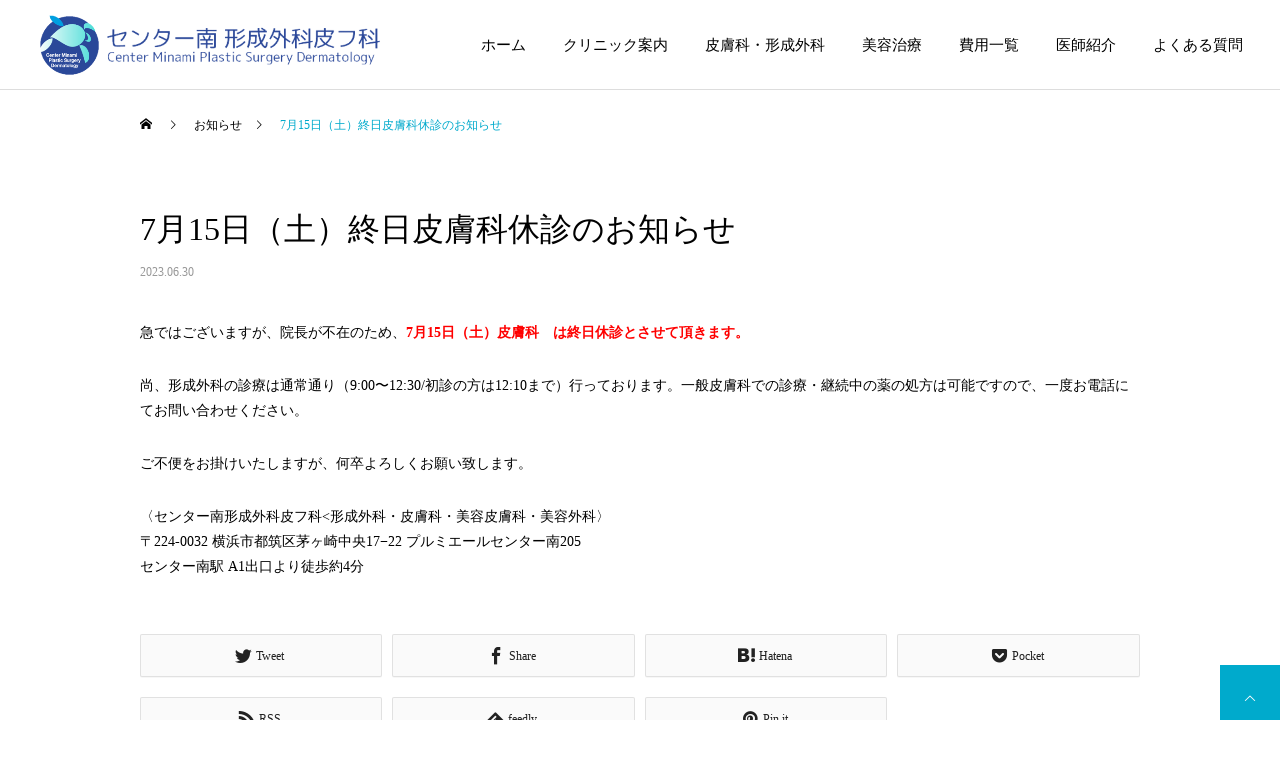

--- FILE ---
content_type: text/html; charset=UTF-8
request_url: https://centerminami-psd.com/news/7%E6%9C%8815%E6%97%A5%EF%BC%88%E5%9C%9F%EF%BC%89%E7%B5%82%E6%97%A5%E7%9A%AE%E8%86%9A%E7%A7%91%E4%BC%91%E8%A8%BA%E3%81%AE%E3%81%8A%E7%9F%A5%E3%82%89%E3%81%9B%E5%8D%88%E5%89%8D%E5%BD%A2%E6%88%90/
body_size: 90893
content:
<!DOCTYPE html>
<html class="pc" dir="ltr" lang="ja" prefix="og: https://ogp.me/ns#">
<head>	
<meta charset="UTF-8">
<!--[if IE]><meta http-equiv="X-UA-Compatible" content="IE=edge"><![endif]-->
<meta name="viewport" content="width=device-width">
<title>7月15日（土）終日皮膚科休診のお知らせ | センター南形成外科皮フ科 | 横浜市都筑区・港北区の皮膚科・一般形成外科・美容皮膚科・美容外科ならセンター南形成外科皮フ科</title>
<meta name="description" content="急ではございますが、院長が不在のため、7月15日（土）皮膚科　は終日休診とさせて頂きます。尚、形成外科の診療は通常通り（9:00〜12:30/初診の方は12:10まで）行っております。">
<link rel="pingback" href="https://centerminami-psd.com/xmlrpc.php">
<link rel="shortcut icon" href="https://centerminami-psd.com/wp-content/uploads/2020/10/ファビコン.png">

		<!-- All in One SEO 4.9.1.1 - aioseo.com -->
	<meta name="robots" content="max-image-preview:large" />
	<meta name="google-site-verification" content="HurZCnel1X9iCdlxcihY4w64pplD0RGW6odciRUA-RA" />
	<link rel="canonical" href="https://centerminami-psd.com/news/7%e6%9c%8815%e6%97%a5%ef%bc%88%e5%9c%9f%ef%bc%89%e7%b5%82%e6%97%a5%e7%9a%ae%e8%86%9a%e7%a7%91%e4%bc%91%e8%a8%ba%e3%81%ae%e3%81%8a%e7%9f%a5%e3%82%89%e3%81%9b%e5%8d%88%e5%89%8d%e5%bd%a2%e6%88%90/" />
	<meta name="generator" content="All in One SEO (AIOSEO) 4.9.1.1" />

		<!-- Global site tag (gtag.js) - Google Analytics -->
<script async src="https://www.googletagmanager.com/gtag/js?id=UA-135543924-1"></script>
<script>
 window.dataLayer = window.dataLayer || [];
 function gtag(){dataLayer.push(arguments);}
 gtag('js', new Date());

 gtag('config', 'UA-135543924-1');
</script>
		<meta property="og:locale" content="ja_JP" />
		<meta property="og:site_name" content="センター南形成外科皮フ科 | 横浜市都筑区・港北区の皮膚科・一般形成外科・美容皮膚科・美容外科ならセンター南形成外科皮フ科" />
		<meta property="og:type" content="article" />
		<meta property="og:title" content="7月15日（土）終日皮膚科休診のお知らせ | センター南形成外科皮フ科 | 横浜市都筑区・港北区の皮膚科・一般形成外科・美容皮膚科・美容外科ならセンター南形成外科皮フ科" />
		<meta property="og:url" content="https://centerminami-psd.com/news/7%e6%9c%8815%e6%97%a5%ef%bc%88%e5%9c%9f%ef%bc%89%e7%b5%82%e6%97%a5%e7%9a%ae%e8%86%9a%e7%a7%91%e4%bc%91%e8%a8%ba%e3%81%ae%e3%81%8a%e7%9f%a5%e3%82%89%e3%81%9b%e5%8d%88%e5%89%8d%e5%bd%a2%e6%88%90/" />
		<meta property="article:published_time" content="2023-06-30T06:17:35+00:00" />
		<meta property="article:modified_time" content="2023-06-30T06:25:12+00:00" />
		<meta name="twitter:card" content="summary" />
		<meta name="twitter:title" content="7月15日（土）終日皮膚科休診のお知らせ | センター南形成外科皮フ科 | 横浜市都筑区・港北区の皮膚科・一般形成外科・美容皮膚科・美容外科ならセンター南形成外科皮フ科" />
		<script type="application/ld+json" class="aioseo-schema">
			{"@context":"https:\/\/schema.org","@graph":[{"@type":"BreadcrumbList","@id":"https:\/\/centerminami-psd.com\/news\/7%e6%9c%8815%e6%97%a5%ef%bc%88%e5%9c%9f%ef%bc%89%e7%b5%82%e6%97%a5%e7%9a%ae%e8%86%9a%e7%a7%91%e4%bc%91%e8%a8%ba%e3%81%ae%e3%81%8a%e7%9f%a5%e3%82%89%e3%81%9b%e5%8d%88%e5%89%8d%e5%bd%a2%e6%88%90\/#breadcrumblist","itemListElement":[{"@type":"ListItem","@id":"https:\/\/centerminami-psd.com#listItem","position":1,"name":"\u30db\u30fc\u30e0","item":"https:\/\/centerminami-psd.com","nextItem":{"@type":"ListItem","@id":"https:\/\/centerminami-psd.com\/news\/#listItem","name":"\u304a\u77e5\u3089\u305b"}},{"@type":"ListItem","@id":"https:\/\/centerminami-psd.com\/news\/#listItem","position":2,"name":"\u304a\u77e5\u3089\u305b","item":"https:\/\/centerminami-psd.com\/news\/","nextItem":{"@type":"ListItem","@id":"https:\/\/centerminami-psd.com\/news\/7%e6%9c%8815%e6%97%a5%ef%bc%88%e5%9c%9f%ef%bc%89%e7%b5%82%e6%97%a5%e7%9a%ae%e8%86%9a%e7%a7%91%e4%bc%91%e8%a8%ba%e3%81%ae%e3%81%8a%e7%9f%a5%e3%82%89%e3%81%9b%e5%8d%88%e5%89%8d%e5%bd%a2%e6%88%90\/#listItem","name":"7\u670815\u65e5\uff08\u571f\uff09\u7d42\u65e5\u76ae\u819a\u79d1\u4f11\u8a3a\u306e\u304a\u77e5\u3089\u305b"},"previousItem":{"@type":"ListItem","@id":"https:\/\/centerminami-psd.com#listItem","name":"\u30db\u30fc\u30e0"}},{"@type":"ListItem","@id":"https:\/\/centerminami-psd.com\/news\/7%e6%9c%8815%e6%97%a5%ef%bc%88%e5%9c%9f%ef%bc%89%e7%b5%82%e6%97%a5%e7%9a%ae%e8%86%9a%e7%a7%91%e4%bc%91%e8%a8%ba%e3%81%ae%e3%81%8a%e7%9f%a5%e3%82%89%e3%81%9b%e5%8d%88%e5%89%8d%e5%bd%a2%e6%88%90\/#listItem","position":3,"name":"7\u670815\u65e5\uff08\u571f\uff09\u7d42\u65e5\u76ae\u819a\u79d1\u4f11\u8a3a\u306e\u304a\u77e5\u3089\u305b","previousItem":{"@type":"ListItem","@id":"https:\/\/centerminami-psd.com\/news\/#listItem","name":"\u304a\u77e5\u3089\u305b"}}]},{"@type":"Organization","@id":"https:\/\/centerminami-psd.com\/#organization","name":"\u30bb\u30f3\u30bf\u30fc\u5357\u5f62\u6210\u5916\u79d1\u76ae\u30d5\u79d1 | \u6a2a\u6d5c\u5e02\u90fd\u7b51\u533a\u30fb\u6e2f\u5317\u533a\u306e\u76ae\u819a\u79d1\u30fb\u4e00\u822c\u5f62\u6210\u5916\u79d1\u30fb\u7f8e\u5bb9\u76ae\u819a\u79d1\u30fb\u7f8e\u5bb9\u5916\u79d1\u306a\u3089\u30bb\u30f3\u30bf\u30fc\u5357\u5f62\u6210\u5916\u79d1\u76ae\u30d5\u79d1","description":"\u30bb\u30f3\u30bf\u30fc\u5357\u5f62\u6210\u5916\u79d1\u76ae\u30d5\u79d1\u306f\u30bb\u30f3\u30bf\u30fc\u5357\u99c5\u5f92\u6b694\u5206\u306e\u76ae\u819a\u79d1\u30fb\u4e00\u822c\u5f62\u6210\u5916\u79d1\u30fb\u7f8e\u5bb9\u76ae\u819a\u79d1\u30fb\u7f8e\u5bb9\u5916\u79d1\u30af\u30ea\u30cb\u30c3\u30af\u3067\u3059\u3002\u7d4c\u9a13\u8c4a\u304b\u306a\u8a8d\u5b9a\u5c02\u9580\u533b\u304c\u60a3\u8005\u69d8\u306e\u8a71\u3092\u3088\u304f\u8074\u304d\uff64\u4f55\u304c\u3067\u304d\u308b\u304b\u3092\u7b2c\u4e00\u306b\u8003\u3048\uff64\u6700\u826f\u306e\u6cbb\u7642\u3092\u63d0\u4f9b\u3057\u307e\u3059\uff61\u304a\u5b50\u69d8\u304b\u3089\u3054\u5e74\u914d\u306e\u65b9\u307e\u3067\u3001\u4fdd\u967a\u8a3a\u7642\u304b\u3089\u81ea\u8cbb\u8a3a\u7642\u307e\u3067\u76ae\u819a\u306b\u95a2\u3059\u308b\u3042\u3089\u3086\u308b\u300c\u304a\u60a9\u307f\u300d\u306b\u5bfe\u5fdc\u3057\u307e\u3059\u306e\u3067\u3001\u304a\u6c17\u8efd\u306b\u3054\u6765\u9662\u4e0b\u3055\u3044\u3002","url":"https:\/\/centerminami-psd.com\/"},{"@type":"WebPage","@id":"https:\/\/centerminami-psd.com\/news\/7%e6%9c%8815%e6%97%a5%ef%bc%88%e5%9c%9f%ef%bc%89%e7%b5%82%e6%97%a5%e7%9a%ae%e8%86%9a%e7%a7%91%e4%bc%91%e8%a8%ba%e3%81%ae%e3%81%8a%e7%9f%a5%e3%82%89%e3%81%9b%e5%8d%88%e5%89%8d%e5%bd%a2%e6%88%90\/#webpage","url":"https:\/\/centerminami-psd.com\/news\/7%e6%9c%8815%e6%97%a5%ef%bc%88%e5%9c%9f%ef%bc%89%e7%b5%82%e6%97%a5%e7%9a%ae%e8%86%9a%e7%a7%91%e4%bc%91%e8%a8%ba%e3%81%ae%e3%81%8a%e7%9f%a5%e3%82%89%e3%81%9b%e5%8d%88%e5%89%8d%e5%bd%a2%e6%88%90\/","name":"7\u670815\u65e5\uff08\u571f\uff09\u7d42\u65e5\u76ae\u819a\u79d1\u4f11\u8a3a\u306e\u304a\u77e5\u3089\u305b | \u30bb\u30f3\u30bf\u30fc\u5357\u5f62\u6210\u5916\u79d1\u76ae\u30d5\u79d1 | \u6a2a\u6d5c\u5e02\u90fd\u7b51\u533a\u30fb\u6e2f\u5317\u533a\u306e\u76ae\u819a\u79d1\u30fb\u4e00\u822c\u5f62\u6210\u5916\u79d1\u30fb\u7f8e\u5bb9\u76ae\u819a\u79d1\u30fb\u7f8e\u5bb9\u5916\u79d1\u306a\u3089\u30bb\u30f3\u30bf\u30fc\u5357\u5f62\u6210\u5916\u79d1\u76ae\u30d5\u79d1","inLanguage":"ja","isPartOf":{"@id":"https:\/\/centerminami-psd.com\/#website"},"breadcrumb":{"@id":"https:\/\/centerminami-psd.com\/news\/7%e6%9c%8815%e6%97%a5%ef%bc%88%e5%9c%9f%ef%bc%89%e7%b5%82%e6%97%a5%e7%9a%ae%e8%86%9a%e7%a7%91%e4%bc%91%e8%a8%ba%e3%81%ae%e3%81%8a%e7%9f%a5%e3%82%89%e3%81%9b%e5%8d%88%e5%89%8d%e5%bd%a2%e6%88%90\/#breadcrumblist"},"image":{"@type":"ImageObject","url":"https:\/\/centerminami-psd.com\/wp-content\/uploads\/2020\/11\/3833e328b61f29837f4140e8a885827c.jpg","@id":"https:\/\/centerminami-psd.com\/news\/7%e6%9c%8815%e6%97%a5%ef%bc%88%e5%9c%9f%ef%bc%89%e7%b5%82%e6%97%a5%e7%9a%ae%e8%86%9a%e7%a7%91%e4%bc%91%e8%a8%ba%e3%81%ae%e3%81%8a%e7%9f%a5%e3%82%89%e3%81%9b%e5%8d%88%e5%89%8d%e5%bd%a2%e6%88%90\/#mainImage","width":1450,"height":900},"primaryImageOfPage":{"@id":"https:\/\/centerminami-psd.com\/news\/7%e6%9c%8815%e6%97%a5%ef%bc%88%e5%9c%9f%ef%bc%89%e7%b5%82%e6%97%a5%e7%9a%ae%e8%86%9a%e7%a7%91%e4%bc%91%e8%a8%ba%e3%81%ae%e3%81%8a%e7%9f%a5%e3%82%89%e3%81%9b%e5%8d%88%e5%89%8d%e5%bd%a2%e6%88%90\/#mainImage"},"datePublished":"2023-06-30T15:17:35+09:00","dateModified":"2023-06-30T15:25:12+09:00"},{"@type":"WebSite","@id":"https:\/\/centerminami-psd.com\/#website","url":"https:\/\/centerminami-psd.com\/","name":"\u30bb\u30f3\u30bf\u30fc\u5357\u5f62\u6210\u5916\u79d1\u76ae\u30d5\u79d1 | \u6a2a\u6d5c\u5e02\u90fd\u7b51\u533a\u30fb\u6e2f\u5317\u533a\u306e\u76ae\u819a\u79d1\u30fb\u4e00\u822c\u5f62\u6210\u5916\u79d1\u30fb\u7f8e\u5bb9\u76ae\u819a\u79d1\u30fb\u7f8e\u5bb9\u5916\u79d1\u306a\u3089\u30bb\u30f3\u30bf\u30fc\u5357\u5f62\u6210\u5916\u79d1\u76ae\u30d5\u79d1","description":"\u30bb\u30f3\u30bf\u30fc\u5357\u5f62\u6210\u5916\u79d1\u76ae\u30d5\u79d1\u306f\u30bb\u30f3\u30bf\u30fc\u5357\u99c5\u5f92\u6b694\u5206\u306e\u76ae\u819a\u79d1\u30fb\u4e00\u822c\u5f62\u6210\u5916\u79d1\u30fb\u7f8e\u5bb9\u76ae\u819a\u79d1\u30fb\u7f8e\u5bb9\u5916\u79d1\u30af\u30ea\u30cb\u30c3\u30af\u3067\u3059\u3002\u7d4c\u9a13\u8c4a\u304b\u306a\u8a8d\u5b9a\u5c02\u9580\u533b\u304c\u60a3\u8005\u69d8\u306e\u8a71\u3092\u3088\u304f\u8074\u304d\uff64\u4f55\u304c\u3067\u304d\u308b\u304b\u3092\u7b2c\u4e00\u306b\u8003\u3048\uff64\u6700\u826f\u306e\u6cbb\u7642\u3092\u63d0\u4f9b\u3057\u307e\u3059\uff61\u304a\u5b50\u69d8\u304b\u3089\u3054\u5e74\u914d\u306e\u65b9\u307e\u3067\u3001\u4fdd\u967a\u8a3a\u7642\u304b\u3089\u81ea\u8cbb\u8a3a\u7642\u307e\u3067\u76ae\u819a\u306b\u95a2\u3059\u308b\u3042\u3089\u3086\u308b\u300c\u304a\u60a9\u307f\u300d\u306b\u5bfe\u5fdc\u3057\u307e\u3059\u306e\u3067\u3001\u304a\u6c17\u8efd\u306b\u3054\u6765\u9662\u4e0b\u3055\u3044\u3002","inLanguage":"ja","publisher":{"@id":"https:\/\/centerminami-psd.com\/#organization"}}]}
		</script>
		<!-- All in One SEO -->

<link rel="alternate" type="application/rss+xml" title="センター南形成外科皮フ科 | 横浜市都筑区・港北区の皮膚科・一般形成外科・美容皮膚科・美容外科ならセンター南形成外科皮フ科 &raquo; フィード" href="https://centerminami-psd.com/feed/" />
<link rel="alternate" type="application/rss+xml" title="センター南形成外科皮フ科 | 横浜市都筑区・港北区の皮膚科・一般形成外科・美容皮膚科・美容外科ならセンター南形成外科皮フ科 &raquo; コメントフィード" href="https://centerminami-psd.com/comments/feed/" />
<link rel="alternate" title="oEmbed (JSON)" type="application/json+oembed" href="https://centerminami-psd.com/wp-json/oembed/1.0/embed?url=https%3A%2F%2Fcenterminami-psd.com%2Fnews%2F7%25e6%259c%258815%25e6%2597%25a5%25ef%25bc%2588%25e5%259c%259f%25ef%25bc%2589%25e7%25b5%2582%25e6%2597%25a5%25e7%259a%25ae%25e8%2586%259a%25e7%25a7%2591%25e4%25bc%2591%25e8%25a8%25ba%25e3%2581%25ae%25e3%2581%258a%25e7%259f%25a5%25e3%2582%2589%25e3%2581%259b%25e5%258d%2588%25e5%2589%258d%25e5%25bd%25a2%25e6%2588%2590%2F" />
<link rel="alternate" title="oEmbed (XML)" type="text/xml+oembed" href="https://centerminami-psd.com/wp-json/oembed/1.0/embed?url=https%3A%2F%2Fcenterminami-psd.com%2Fnews%2F7%25e6%259c%258815%25e6%2597%25a5%25ef%25bc%2588%25e5%259c%259f%25ef%25bc%2589%25e7%25b5%2582%25e6%2597%25a5%25e7%259a%25ae%25e8%2586%259a%25e7%25a7%2591%25e4%25bc%2591%25e8%25a8%25ba%25e3%2581%25ae%25e3%2581%258a%25e7%259f%25a5%25e3%2582%2589%25e3%2581%259b%25e5%258d%2588%25e5%2589%258d%25e5%25bd%25a2%25e6%2588%2590%2F&#038;format=xml" />
<style id='wp-img-auto-sizes-contain-inline-css' type='text/css'>
img:is([sizes=auto i],[sizes^="auto," i]){contain-intrinsic-size:3000px 1500px}
/*# sourceURL=wp-img-auto-sizes-contain-inline-css */
</style>
<link rel='stylesheet' id='style-css' href='https://centerminami-psd.com/wp-content/themes/cure_tcd082/style.css?ver=1.1.2' type='text/css' media='all' />
<style id='wp-block-library-inline-css' type='text/css'>
:root{--wp-block-synced-color:#7a00df;--wp-block-synced-color--rgb:122,0,223;--wp-bound-block-color:var(--wp-block-synced-color);--wp-editor-canvas-background:#ddd;--wp-admin-theme-color:#007cba;--wp-admin-theme-color--rgb:0,124,186;--wp-admin-theme-color-darker-10:#006ba1;--wp-admin-theme-color-darker-10--rgb:0,107,160.5;--wp-admin-theme-color-darker-20:#005a87;--wp-admin-theme-color-darker-20--rgb:0,90,135;--wp-admin-border-width-focus:2px}@media (min-resolution:192dpi){:root{--wp-admin-border-width-focus:1.5px}}.wp-element-button{cursor:pointer}:root .has-very-light-gray-background-color{background-color:#eee}:root .has-very-dark-gray-background-color{background-color:#313131}:root .has-very-light-gray-color{color:#eee}:root .has-very-dark-gray-color{color:#313131}:root .has-vivid-green-cyan-to-vivid-cyan-blue-gradient-background{background:linear-gradient(135deg,#00d084,#0693e3)}:root .has-purple-crush-gradient-background{background:linear-gradient(135deg,#34e2e4,#4721fb 50%,#ab1dfe)}:root .has-hazy-dawn-gradient-background{background:linear-gradient(135deg,#faaca8,#dad0ec)}:root .has-subdued-olive-gradient-background{background:linear-gradient(135deg,#fafae1,#67a671)}:root .has-atomic-cream-gradient-background{background:linear-gradient(135deg,#fdd79a,#004a59)}:root .has-nightshade-gradient-background{background:linear-gradient(135deg,#330968,#31cdcf)}:root .has-midnight-gradient-background{background:linear-gradient(135deg,#020381,#2874fc)}:root{--wp--preset--font-size--normal:16px;--wp--preset--font-size--huge:42px}.has-regular-font-size{font-size:1em}.has-larger-font-size{font-size:2.625em}.has-normal-font-size{font-size:var(--wp--preset--font-size--normal)}.has-huge-font-size{font-size:var(--wp--preset--font-size--huge)}.has-text-align-center{text-align:center}.has-text-align-left{text-align:left}.has-text-align-right{text-align:right}.has-fit-text{white-space:nowrap!important}#end-resizable-editor-section{display:none}.aligncenter{clear:both}.items-justified-left{justify-content:flex-start}.items-justified-center{justify-content:center}.items-justified-right{justify-content:flex-end}.items-justified-space-between{justify-content:space-between}.screen-reader-text{border:0;clip-path:inset(50%);height:1px;margin:-1px;overflow:hidden;padding:0;position:absolute;width:1px;word-wrap:normal!important}.screen-reader-text:focus{background-color:#ddd;clip-path:none;color:#444;display:block;font-size:1em;height:auto;left:5px;line-height:normal;padding:15px 23px 14px;text-decoration:none;top:5px;width:auto;z-index:100000}html :where(.has-border-color){border-style:solid}html :where([style*=border-top-color]){border-top-style:solid}html :where([style*=border-right-color]){border-right-style:solid}html :where([style*=border-bottom-color]){border-bottom-style:solid}html :where([style*=border-left-color]){border-left-style:solid}html :where([style*=border-width]){border-style:solid}html :where([style*=border-top-width]){border-top-style:solid}html :where([style*=border-right-width]){border-right-style:solid}html :where([style*=border-bottom-width]){border-bottom-style:solid}html :where([style*=border-left-width]){border-left-style:solid}html :where(img[class*=wp-image-]){height:auto;max-width:100%}:where(figure){margin:0 0 1em}html :where(.is-position-sticky){--wp-admin--admin-bar--position-offset:var(--wp-admin--admin-bar--height,0px)}@media screen and (max-width:600px){html :where(.is-position-sticky){--wp-admin--admin-bar--position-offset:0px}}

/*# sourceURL=wp-block-library-inline-css */
</style><style id='global-styles-inline-css' type='text/css'>
:root{--wp--preset--aspect-ratio--square: 1;--wp--preset--aspect-ratio--4-3: 4/3;--wp--preset--aspect-ratio--3-4: 3/4;--wp--preset--aspect-ratio--3-2: 3/2;--wp--preset--aspect-ratio--2-3: 2/3;--wp--preset--aspect-ratio--16-9: 16/9;--wp--preset--aspect-ratio--9-16: 9/16;--wp--preset--color--black: #000000;--wp--preset--color--cyan-bluish-gray: #abb8c3;--wp--preset--color--white: #ffffff;--wp--preset--color--pale-pink: #f78da7;--wp--preset--color--vivid-red: #cf2e2e;--wp--preset--color--luminous-vivid-orange: #ff6900;--wp--preset--color--luminous-vivid-amber: #fcb900;--wp--preset--color--light-green-cyan: #7bdcb5;--wp--preset--color--vivid-green-cyan: #00d084;--wp--preset--color--pale-cyan-blue: #8ed1fc;--wp--preset--color--vivid-cyan-blue: #0693e3;--wp--preset--color--vivid-purple: #9b51e0;--wp--preset--gradient--vivid-cyan-blue-to-vivid-purple: linear-gradient(135deg,rgb(6,147,227) 0%,rgb(155,81,224) 100%);--wp--preset--gradient--light-green-cyan-to-vivid-green-cyan: linear-gradient(135deg,rgb(122,220,180) 0%,rgb(0,208,130) 100%);--wp--preset--gradient--luminous-vivid-amber-to-luminous-vivid-orange: linear-gradient(135deg,rgb(252,185,0) 0%,rgb(255,105,0) 100%);--wp--preset--gradient--luminous-vivid-orange-to-vivid-red: linear-gradient(135deg,rgb(255,105,0) 0%,rgb(207,46,46) 100%);--wp--preset--gradient--very-light-gray-to-cyan-bluish-gray: linear-gradient(135deg,rgb(238,238,238) 0%,rgb(169,184,195) 100%);--wp--preset--gradient--cool-to-warm-spectrum: linear-gradient(135deg,rgb(74,234,220) 0%,rgb(151,120,209) 20%,rgb(207,42,186) 40%,rgb(238,44,130) 60%,rgb(251,105,98) 80%,rgb(254,248,76) 100%);--wp--preset--gradient--blush-light-purple: linear-gradient(135deg,rgb(255,206,236) 0%,rgb(152,150,240) 100%);--wp--preset--gradient--blush-bordeaux: linear-gradient(135deg,rgb(254,205,165) 0%,rgb(254,45,45) 50%,rgb(107,0,62) 100%);--wp--preset--gradient--luminous-dusk: linear-gradient(135deg,rgb(255,203,112) 0%,rgb(199,81,192) 50%,rgb(65,88,208) 100%);--wp--preset--gradient--pale-ocean: linear-gradient(135deg,rgb(255,245,203) 0%,rgb(182,227,212) 50%,rgb(51,167,181) 100%);--wp--preset--gradient--electric-grass: linear-gradient(135deg,rgb(202,248,128) 0%,rgb(113,206,126) 100%);--wp--preset--gradient--midnight: linear-gradient(135deg,rgb(2,3,129) 0%,rgb(40,116,252) 100%);--wp--preset--font-size--small: 13px;--wp--preset--font-size--medium: 20px;--wp--preset--font-size--large: 36px;--wp--preset--font-size--x-large: 42px;--wp--preset--spacing--20: 0.44rem;--wp--preset--spacing--30: 0.67rem;--wp--preset--spacing--40: 1rem;--wp--preset--spacing--50: 1.5rem;--wp--preset--spacing--60: 2.25rem;--wp--preset--spacing--70: 3.38rem;--wp--preset--spacing--80: 5.06rem;--wp--preset--shadow--natural: 6px 6px 9px rgba(0, 0, 0, 0.2);--wp--preset--shadow--deep: 12px 12px 50px rgba(0, 0, 0, 0.4);--wp--preset--shadow--sharp: 6px 6px 0px rgba(0, 0, 0, 0.2);--wp--preset--shadow--outlined: 6px 6px 0px -3px rgb(255, 255, 255), 6px 6px rgb(0, 0, 0);--wp--preset--shadow--crisp: 6px 6px 0px rgb(0, 0, 0);}:where(.is-layout-flex){gap: 0.5em;}:where(.is-layout-grid){gap: 0.5em;}body .is-layout-flex{display: flex;}.is-layout-flex{flex-wrap: wrap;align-items: center;}.is-layout-flex > :is(*, div){margin: 0;}body .is-layout-grid{display: grid;}.is-layout-grid > :is(*, div){margin: 0;}:where(.wp-block-columns.is-layout-flex){gap: 2em;}:where(.wp-block-columns.is-layout-grid){gap: 2em;}:where(.wp-block-post-template.is-layout-flex){gap: 1.25em;}:where(.wp-block-post-template.is-layout-grid){gap: 1.25em;}.has-black-color{color: var(--wp--preset--color--black) !important;}.has-cyan-bluish-gray-color{color: var(--wp--preset--color--cyan-bluish-gray) !important;}.has-white-color{color: var(--wp--preset--color--white) !important;}.has-pale-pink-color{color: var(--wp--preset--color--pale-pink) !important;}.has-vivid-red-color{color: var(--wp--preset--color--vivid-red) !important;}.has-luminous-vivid-orange-color{color: var(--wp--preset--color--luminous-vivid-orange) !important;}.has-luminous-vivid-amber-color{color: var(--wp--preset--color--luminous-vivid-amber) !important;}.has-light-green-cyan-color{color: var(--wp--preset--color--light-green-cyan) !important;}.has-vivid-green-cyan-color{color: var(--wp--preset--color--vivid-green-cyan) !important;}.has-pale-cyan-blue-color{color: var(--wp--preset--color--pale-cyan-blue) !important;}.has-vivid-cyan-blue-color{color: var(--wp--preset--color--vivid-cyan-blue) !important;}.has-vivid-purple-color{color: var(--wp--preset--color--vivid-purple) !important;}.has-black-background-color{background-color: var(--wp--preset--color--black) !important;}.has-cyan-bluish-gray-background-color{background-color: var(--wp--preset--color--cyan-bluish-gray) !important;}.has-white-background-color{background-color: var(--wp--preset--color--white) !important;}.has-pale-pink-background-color{background-color: var(--wp--preset--color--pale-pink) !important;}.has-vivid-red-background-color{background-color: var(--wp--preset--color--vivid-red) !important;}.has-luminous-vivid-orange-background-color{background-color: var(--wp--preset--color--luminous-vivid-orange) !important;}.has-luminous-vivid-amber-background-color{background-color: var(--wp--preset--color--luminous-vivid-amber) !important;}.has-light-green-cyan-background-color{background-color: var(--wp--preset--color--light-green-cyan) !important;}.has-vivid-green-cyan-background-color{background-color: var(--wp--preset--color--vivid-green-cyan) !important;}.has-pale-cyan-blue-background-color{background-color: var(--wp--preset--color--pale-cyan-blue) !important;}.has-vivid-cyan-blue-background-color{background-color: var(--wp--preset--color--vivid-cyan-blue) !important;}.has-vivid-purple-background-color{background-color: var(--wp--preset--color--vivid-purple) !important;}.has-black-border-color{border-color: var(--wp--preset--color--black) !important;}.has-cyan-bluish-gray-border-color{border-color: var(--wp--preset--color--cyan-bluish-gray) !important;}.has-white-border-color{border-color: var(--wp--preset--color--white) !important;}.has-pale-pink-border-color{border-color: var(--wp--preset--color--pale-pink) !important;}.has-vivid-red-border-color{border-color: var(--wp--preset--color--vivid-red) !important;}.has-luminous-vivid-orange-border-color{border-color: var(--wp--preset--color--luminous-vivid-orange) !important;}.has-luminous-vivid-amber-border-color{border-color: var(--wp--preset--color--luminous-vivid-amber) !important;}.has-light-green-cyan-border-color{border-color: var(--wp--preset--color--light-green-cyan) !important;}.has-vivid-green-cyan-border-color{border-color: var(--wp--preset--color--vivid-green-cyan) !important;}.has-pale-cyan-blue-border-color{border-color: var(--wp--preset--color--pale-cyan-blue) !important;}.has-vivid-cyan-blue-border-color{border-color: var(--wp--preset--color--vivid-cyan-blue) !important;}.has-vivid-purple-border-color{border-color: var(--wp--preset--color--vivid-purple) !important;}.has-vivid-cyan-blue-to-vivid-purple-gradient-background{background: var(--wp--preset--gradient--vivid-cyan-blue-to-vivid-purple) !important;}.has-light-green-cyan-to-vivid-green-cyan-gradient-background{background: var(--wp--preset--gradient--light-green-cyan-to-vivid-green-cyan) !important;}.has-luminous-vivid-amber-to-luminous-vivid-orange-gradient-background{background: var(--wp--preset--gradient--luminous-vivid-amber-to-luminous-vivid-orange) !important;}.has-luminous-vivid-orange-to-vivid-red-gradient-background{background: var(--wp--preset--gradient--luminous-vivid-orange-to-vivid-red) !important;}.has-very-light-gray-to-cyan-bluish-gray-gradient-background{background: var(--wp--preset--gradient--very-light-gray-to-cyan-bluish-gray) !important;}.has-cool-to-warm-spectrum-gradient-background{background: var(--wp--preset--gradient--cool-to-warm-spectrum) !important;}.has-blush-light-purple-gradient-background{background: var(--wp--preset--gradient--blush-light-purple) !important;}.has-blush-bordeaux-gradient-background{background: var(--wp--preset--gradient--blush-bordeaux) !important;}.has-luminous-dusk-gradient-background{background: var(--wp--preset--gradient--luminous-dusk) !important;}.has-pale-ocean-gradient-background{background: var(--wp--preset--gradient--pale-ocean) !important;}.has-electric-grass-gradient-background{background: var(--wp--preset--gradient--electric-grass) !important;}.has-midnight-gradient-background{background: var(--wp--preset--gradient--midnight) !important;}.has-small-font-size{font-size: var(--wp--preset--font-size--small) !important;}.has-medium-font-size{font-size: var(--wp--preset--font-size--medium) !important;}.has-large-font-size{font-size: var(--wp--preset--font-size--large) !important;}.has-x-large-font-size{font-size: var(--wp--preset--font-size--x-large) !important;}
/*# sourceURL=global-styles-inline-css */
</style>

<style id='classic-theme-styles-inline-css' type='text/css'>
/*! This file is auto-generated */
.wp-block-button__link{color:#fff;background-color:#32373c;border-radius:9999px;box-shadow:none;text-decoration:none;padding:calc(.667em + 2px) calc(1.333em + 2px);font-size:1.125em}.wp-block-file__button{background:#32373c;color:#fff;text-decoration:none}
/*# sourceURL=/wp-includes/css/classic-themes.min.css */
</style>
<link rel='stylesheet' id='contact-form-7-css' href='https://centerminami-psd.com/wp-content/plugins/contact-form-7/includes/css/styles.css?ver=6.1.4' type='text/css' media='all' />
<link rel='stylesheet' id='walcf7-datepicker-css-css' href='https://centerminami-psd.com/wp-content/plugins/cf7-datetimepicker-pro/assets/css/jquery.datetimepicker.min.css?ver=1.0.0' type='text/css' media='all' />
<link rel='stylesheet' id='wp-show-posts-css' href='https://centerminami-psd.com/wp-content/plugins/wp-show-posts/css/wp-show-posts-min.css?ver=1.1.6' type='text/css' media='all' />
<link rel='stylesheet' id='wc-shortcodes-style-css' href='https://centerminami-psd.com/wp-content/plugins/wc-shortcodes/public/assets/css/style.css?ver=3.46' type='text/css' media='all' />
<link rel='stylesheet' id='xo-event-calendar-css' href='https://centerminami-psd.com/wp-content/plugins/xo-event-calendar/css/xo-event-calendar.css?ver=3.2.10' type='text/css' media='all' />
<link rel='stylesheet' id='xo-event-calendar-event-calendar-css' href='https://centerminami-psd.com/wp-content/plugins/xo-event-calendar/build/event-calendar/style-index.css?ver=3.2.10' type='text/css' media='all' />
<link rel='stylesheet' id='cf7cf-style-css' href='https://centerminami-psd.com/wp-content/plugins/cf7-conditional-fields/style.css?ver=2.5.5' type='text/css' media='all' />
<link rel='stylesheet' id='wordpresscanvas-font-awesome-css' href='https://centerminami-psd.com/wp-content/plugins/wc-shortcodes/public/assets/css/font-awesome.min.css?ver=4.7.0' type='text/css' media='all' />
<script type="text/javascript" src="https://centerminami-psd.com/wp-includes/js/jquery/jquery.min.js?ver=3.7.1" id="jquery-core-js"></script>
<script type="text/javascript" src="https://centerminami-psd.com/wp-includes/js/jquery/jquery-migrate.min.js?ver=3.4.1" id="jquery-migrate-js"></script>
<link rel="https://api.w.org/" href="https://centerminami-psd.com/wp-json/" /><link rel='shortlink' href='https://centerminami-psd.com/?p=17327' />

<link rel="stylesheet" href="https://centerminami-psd.com/wp-content/themes/cure_tcd082/css/design-plus.css?ver=1.1.2">
<link rel="stylesheet" href="https://centerminami-psd.com/wp-content/themes/cure_tcd082/css/sns-botton.css?ver=1.1.2">
<link rel="stylesheet" media="screen and (max-width:1251px)" href="https://centerminami-psd.com/wp-content/themes/cure_tcd082/css/responsive.css?ver=1.1.2">
<link rel="stylesheet" media="screen and (max-width:1251px)" href="https://centerminami-psd.com/wp-content/themes/cure_tcd082/css/footer-bar.css?ver=1.1.2">

<script src="https://centerminami-psd.com/wp-content/themes/cure_tcd082/js/jquery.easing.1.3.js?ver=1.1.2"></script>
<script src="https://centerminami-psd.com/wp-content/themes/cure_tcd082/js/jscript.js?ver=1.1.2"></script>
<script src="https://centerminami-psd.com/wp-content/themes/cure_tcd082/js/comment.js?ver=1.1.2"></script>

<link rel="stylesheet" href="https://centerminami-psd.com/wp-content/themes/cure_tcd082/js/simplebar.css?ver=1.1.2">
<script src="https://centerminami-psd.com/wp-content/themes/cure_tcd082/js/simplebar.min.js?ver=1.1.2"></script>


<script src="https://centerminami-psd.com/wp-content/themes/cure_tcd082/js/header_fix.js?ver=1.1.2"></script>
<script src="https://centerminami-psd.com/wp-content/themes/cure_tcd082/js/header_fix_mobile.js?ver=1.1.2"></script>

<script src="https://centerminami-psd.com/wp-content/themes/cure_tcd082/js/jquery.cookie.min.js?ver=1.1.2"></script>
<script type="text/javascript">
jQuery(document).ready(function($){
  if ($.cookie('close_header_message') == 'on') {
    $('#header_message').hide();
  }
  $('#close_header_message').click(function() {
    $('#header_message').hide();
    $.cookie('close_header_message', 'on', {
      path:'/'
    });
  });
});
</script>


<style type="text/css">

body, input, textarea { font-family: "Times New Roman" , "游明朝" , "Yu Mincho" , "游明朝体" , "YuMincho" , "ヒラギノ明朝 Pro W3" , "Hiragino Mincho Pro" , "HiraMinProN-W3" , "HGS明朝E" , "ＭＳ Ｐ明朝" , "MS PMincho" , serif; }

.rich_font, .p-vertical { font-family: "Times New Roman" , "游明朝" , "Yu Mincho" , "游明朝体" , "YuMincho" , "ヒラギノ明朝 Pro W3" , "Hiragino Mincho Pro" , "HiraMinProN-W3" , "HGS明朝E" , "ＭＳ Ｐ明朝" , "MS PMincho" , serif; font-weight:500; }

.rich_font_type1 { font-family: Arial, "ヒラギノ角ゴ ProN W3", "Hiragino Kaku Gothic ProN", "メイリオ", Meiryo, sans-serif; }
.rich_font_type2 { font-family: Arial, "Hiragino Sans", "ヒラギノ角ゴ ProN", "Hiragino Kaku Gothic ProN", "游ゴシック", YuGothic, "メイリオ", Meiryo, sans-serif; font-weight:500; }
.rich_font_type3 { font-family: "Times New Roman" , "游明朝" , "Yu Mincho" , "游明朝体" , "YuMincho" , "ヒラギノ明朝 Pro W3" , "Hiragino Mincho Pro" , "HiraMinProN-W3" , "HGS明朝E" , "ＭＳ Ｐ明朝" , "MS PMincho" , serif; font-weight:500; }

.post_content, #next_prev_post { font-family: "Times New Roman" , "游明朝" , "Yu Mincho" , "游明朝体" , "YuMincho" , "ヒラギノ明朝 Pro W3" , "Hiragino Mincho Pro" , "HiraMinProN-W3" , "HGS明朝E" , "ＭＳ Ｐ明朝" , "MS PMincho" , serif; }
.widget_headline { font-family: "Times New Roman" , "游明朝" , "Yu Mincho" , "游明朝体" , "YuMincho" , "ヒラギノ明朝 Pro W3" , "Hiragino Mincho Pro" , "HiraMinProN-W3" , "HGS明朝E" , "ＭＳ Ｐ明朝" , "MS PMincho" , serif; }

#header { background:#ffffff; }
body.home #header.active { background:#ffffff; }
#side_button a { background:#00aacc; }
#side_button a:hover { background:#40e0d0; }
#side_button .num1:before { color:#ffffff; }
#side_button .num2:before { color:#ffffff; }
#side_button .num3:before { color:#ffffff; }
body.home #header_logo .logo a, body.home #global_menu > ul > li > a { color:#000000; }
body.home #header_logo .logo a:hover, body.home #global_menu > ul > li > a:hover, #global_menu > ul > li.active > a, #global_menu > ul > li.active_button > a { color:#00aacc !important; }
body.home #header.active #header_logo .logo a, #global_menu > ul > li > a, body.home #header.active #global_menu > ul > li > a { color:#000000; }
#global_menu ul ul a { color:#ffffff; background:#00aacc; }
#global_menu ul ul a:hover { background:#3d94b4; }
body.home #menu_button span { background:#000000; }
#menu_button span { background:#000; }
#menu_button:hover span { background:#00aacc !important; }
#drawer_menu { background:#00aacc; }
#mobile_menu a, .mobile #lang_button a { color:#ffffff; background:#00aacc; border-bottom:1px solid #ffffff; }
#mobile_menu li li a { color:#ffffff; background:#00aacc; }
#mobile_menu a:hover, #drawer_menu .close_button:hover, #mobile_menu .child_menu_button:hover, .mobile #lang_button a:hover { color:#ffffff; background:#00aacc; }
#mobile_menu li li a:hover { color:#ffffff; }
.megamenu_service_list { background:#34809c; }
.megamenu_service_list .headline { font-size:16px; }
.megamenu_service_list .title { font-size:14px; }
.megamenu_blog_list { background:#34809c; }
.megamenu_blog_list .title { font-size:14px; }
#header_message { background:#f5f5f5; color:#000000; font-size:15px; }
#close_header_message:before { color:#000000; }
#header_message a { color:#ffa07a; }
#header_message a:hover { color:#00aacc; }
@media screen and (max-width:750px) {
  #header_message { font-size:13px; }
}
#footer_banner .title { font-size:14px; }
#footer .service_list, #footer .service_list a { color:#333333; }
#footer_contact .link_button a { color:#ffffff; background:#00aacc; }
#footer_contact .link_button a:hover { color:#009999; background:#ffffff; }
#footer_tel .tel_number .icon:before { color:#00aacc; }
#footer_schedule { font-size:14px; border-color:#00aacc; }
#footer_schedule td { border-color:#00aacc; color:#333333; }
.footer_info { font-size:14px; }
#return_top a:before { color:#ffffff; }
#return_top a { background:#00aacc; }
#return_top a:hover { background:#40e0d0; }
@media screen and (max-width:750px) {
  #footer_banner .title { font-size:15px; }
  .footer_info { font-size:15px; }
  #footer_schedule { font-size:15px; }
}

.author_profile a.avatar img, .animate_image img, .animate_background .image, #recipe_archive .blur_image {
  width:100%; height:auto;
  -webkit-transition: transform  0.75s ease;
  transition: transform  0.75s ease;
}
.author_profile a.avatar:hover img, .animate_image:hover img, .animate_background:hover .image, #recipe_archive a:hover .blur_image {
  -webkit-transform: scale(1.2);
  transform: scale(1.2);
}



a { color:#000; }

a:hover, #header_logo a:hover, #global_menu > ul > li.current-menu-item > a, .megamenu_blog_list a:hover .title, #footer a:hover, #footer_social_link li a:hover:before, #bread_crumb a:hover, #bread_crumb li.home a:hover:after, #bread_crumb, #bread_crumb li.last, #next_prev_post a:hover,
.megamenu_blog_slider a:hover , .megamenu_blog_slider .category a:hover, .megamenu_blog_slider_wrap .carousel_arrow:hover:before, .megamenu_menu_list .carousel_arrow:hover:before, .single_copy_title_url_btn:hover,
.p-dropdown__list li a:hover, .p-dropdown__title:hover, .p-dropdown__title:hover:after, .p-dropdown__title:hover:after, .p-dropdown__list li a:hover, .p-dropdown__list .child_menu_button:hover, .tcdw_search_box_widget .search_area .search_button:hover:before,
#index_news a .date, #index_news_slider a:hover .title, .tcd_category_list a:hover, .tcd_category_list .child_menu_button:hover, .styled_post_list1 a:hover .title,
#post_title_area .post_meta a:hover, #single_author_title_area .author_link li a:hover:before, .author_profile a:hover, .author_profile .author_link li a:hover:before, #post_meta_bottom a:hover, .cardlink_title a:hover, .comment a:hover, .comment_form_wrapper a:hover, #searchform .submit_button:hover:before
  { color: #00aacc; }

#comment_tab li.active a, #submit_comment:hover, #cancel_comment_reply a:hover, #wp-calendar #prev a:hover, #wp-calendar #next a:hover, #wp-calendar td a:hover,
#post_pagination p, #post_pagination a:hover, #p_readmore .button:hover, .page_navi a:hover, .page_navi span.current, #post_pagination a:hover,.c-pw__btn:hover, #post_pagination a:hover, #comment_tab li a:hover,
.post_slider_widget .slick-dots button:hover::before, .post_slider_widget .slick-dots .slick-active button::before
  { background-color: #00aacc; }

.widget_headline, #comment_textarea textarea:focus, .c-pw__box-input:focus, .page_navi a:hover, .page_navi span.current, #post_pagination p, #post_pagination a:hover
  { border-color: #00aacc; }

.post_content a { color:#00729b; }
.post_content a:hover { color:#009999; }
.cat_id_1 a { color:#ffffff !important; background:#02a8c6 !important; }
.cat_id_1 a:hover { color:#ffffff !important; background:#007a96 !important; }
.tcd_access_info p { line-height:1.8; }
.tcd_access_info h5 { font-size:14px; margin:0 0 5px 0; }

/* ブロック表示 */
.wp-show-posts-columns .wp-show-posts-single:not(.wp-show-posts-masonry-block) {
  display: block;
}
 
/* 抜粋のフォントサイズ */
.wp-show-posts-entry-content p {
  font-size: 13px;
}

/* 「続きを読む」ボタン */
a.wp-show-posts-read-more, a.wp-show-posts-read-more:visited {
  display: initial;
  padding: initial;
  border: initial;
  color: #696969;
  font-size: 12px;
}
 
/* 「続きを読む」ボタン（hover時） */
a.wp-show-posts-read-more:focus, a.wp-show-posts-read-more:hover {
  border: initial;
  color: #000000;
  background: initial;
}

/* 抜粋の一文目（挨拶文なので消す） */
.wp-show-posts-entry-content p:first-child {
  display: none;
}



details summary {
    color: transparent;
}
details summary span {
    color: #000;
}





/* — コンタクトフォーム7　送信ボタンのカスタマイズ — */
.wpcf7 input[type="submit"] {
width:300px;
padding:15px;
border-radius:0px;
-webkit-border-radius: 0px;  
-moz-border-radius: 0px;
border: none;
box-shadow: 0 3px 0 #ddd;
background: #00aacc;
color: #ffffff;
transition: 0.3s;
}
.wpcf7-submit:hover {
background: #40e0d0;
color: #ffffff;
transform: translate3d(0px, 3px, 1px);
-webkit-transform: translate3d(0px, 3px, 1px);
-moz-transform: translate3d(0px, 3px, 1px);
}






/* 電話設定 */
@media(min-width: 768px){
  a[href^="tel:"]{
    pointer-events: none;
  }
}




/* シンプルな全幅見出し */
div.wide-wrap{
position:relative;
margin:0 calc(50% - 50vw);
overflow:hidden;
}


div.wide-wrap{
background: url(https://centerminami-psd.com/wp-content/uploads/2022/04/36dce7f54be207b3ac8daaecd7018909.jpg) center / cover;
color:#000000;
padding:3em 0;
}



/* シンプルな全幅見出し10 */
div.wide-wrap10{
position:relative;
margin:0 calc(50% - 50vw);
overflow:hidden;
}


div.wide-wrap10{
background: url(https://centerminami-psd.com/wp-content/uploads/2022/04/b897dfb320edd8026a9acf18806bb780.jpg) center / cover;
color:#000000;
padding:3em 0;
}




/* シンプルな全幅見出し2 */
div.wide-wrap2{
position:relative;
margin:0 calc(50% - 50vw);
overflow:hidden;
}


div.wide-wrap2{
background-color:#00aacc;
color:#000000;
padding:3em 0;
}


/* シンプルな全幅見出し3 */
div.wide-wrap3{
position:relative;
margin:0 calc(50% - 50vw);
overflow:hidden;
}


div.wide-wrap3{
background-color:#ffcc00;
color:#333;
text-shadow:1px 1px 1px #ffcc00;
padding:3em 0;
}



/* シンプルな全幅見出し4 */
div.wide-wrap4{
position:relative;
margin:0 calc(50% - 50vw);
overflow:hidden;
}


div.wide-wrap4{
background-color:#ccffcc;
color:#000000;
text-shadow:0px 0px 0px #000000;
padding:3em 0;
}




/* シンプルな全幅見出し5(画像背景) */
div.wide-wrap5{
position:relative;
margin:0 calc(50% - 50vw);
overflow:hidden;
}


div.wide-wrap5{
background: url(https://centerminami-psd.com/wp-content/uploads/2022/04/5c6d611090bb62b4ac649a94f0fa0cf0.jpg) center / cover;
color:#000000;
text-shadow:0px 0px 0px #000000;
padding:3em 0;
}




/* シンプルな全幅見出し50(画像背景) */
div.wide-wrap50{
position:relative;
margin:0 calc(50% - 50vw);
overflow:hidden;
}


div.wide-wrap50{
background: url(https://centerminami-psd.com/wp-content/uploads/2022/04/b91fe41717775959f605fd86ae138ce4.jpg) center / cover;
color:#000000;
text-shadow:0px 0px 0px #000000;
padding:3em 0;
}





/* シンプルな全幅見出し6(画像背景) */
div.wide-wrap6{
position:relative;
margin:0 calc(50% - 50vw);
overflow:hidden;
}

div.wide-wrap6{
background: url(https://azamino-psd.com/wp-content/uploads/2021/11/e56545c0b9255ce0dcbbc128976dda39.jpg) center / cover;
text-shadow:0px 0px 0px #000000;
padding:3em 0;
}



/* シンプルな全幅見出し7 */
div.wide-wrap7{
position:relative;
margin:0 calc(50% - 50vw);
overflow:hidden;
}


div.wide-wrap7{
background-color:#fffff0;
color:#000000;
text-shadow:0px 0px 0px #000000;
padding:3em 0;
}




/* シンプルな全幅見出し8 */
div.wide-wrap8{
position:relative;
margin:0 calc(50% - 50vw);
overflow:hidden;
}


div.wide-wrap8{
background-color:#f5f5f5;
color:#000000;
text-shadow:0px 0px 0px #000000;
padding:3em 0;
}





@media (min-width: 1200px){
.container {
width: 1170px;
}
}
.container {
padding-right: 15px;
padding-left: 15px;
margin-right: auto;
margin-left: auto;
}



/* */
/* 全幅にするボックス */
/* */
div.wide-wrap{
position:relative;
margin:0 calc(50% - 50vw);
overflow:hidden;
}
/* */
/* 全幅ボックスに入れる見出しの基本スタイル */
/* */
.wide-h2 h2{
background-color:transparent;
border:none;
padding:0;
margin:0;
}



/* 診療カレンダー */
.xo-event-calendar { 
font-family: "Times New Roman" , "游明朝" , "Yu Mincho" , "游明朝体" , "YuMincho" , "ヒラギノ明朝 Pro W3" , 
"Hiragino Mincho Pro" , "HiraMinProN-W3" , "HGS明朝E" , "ＭＳ Ｐ明朝" , "MS PMincho" , serif!important;
    font-weight: 500;
}


.xo-event-calendar {
	max-width: 19rem;
	margin: 0 auto;
}

.xo-event-calendar .month-event,
.xo-event-calendar .month-event-space {
	display: none;
}


.xo-event-calendar table.xo-month &gt; caption { 
/*background-color: #fff;*/ 
caption-side: top; 
text-align: center; 
font-family: "Times New Roman" , "游明朝" , "Yu Mincho" , "游明朝体" , "YuMincho" , "ヒラギノ明朝 Pro W3" , 
"Hiragino Mincho Pro" , "HiraMinProN-W3" , "HGS明朝E" , "ＭＳ Ｐ明朝" , "MS PMincho" , serif!important;
    font-weight: 500;
}
.xo-event-calendar table.xo-month .month-header { 
margin: 2px 0 4px; 
}
.xo-event-calendar table.xo-month .month-header &gt; span { 
display: inline-block; 
text-align: center; 
font-size: 15px; 
vertical-align: 
middle; line-height: 28px; 
font-family: "Times New Roman" , "游明朝" , "Yu Mincho" , "游明朝体" , "YuMincho" , "ヒラギノ明朝 Pro W3" , 
"Hiragino Mincho Pro" , "HiraMinProN-W3" , "HGS明朝E" , "ＭＳ Ｐ明朝" , "MS PMincho" , serif!important;
    font-weight: 500;
}



.xo-event-calendar p.holiday-title { 
margin: 0; 
padding: 2px 0; 
font-size: 12px; 
vertical-align: middle; 
font-family: "Times New Roman" , "游明朝" , "Yu Mincho" , "游明朝体" , "YuMincho" , "ヒラギノ明朝 Pro W3" , 
"Hiragino Mincho Pro" , "HiraMinProN-W3" , "HGS明朝E" , "ＭＳ Ｐ明朝" , "MS PMincho" , serif!important;
    font-weight: 500;
}
.xo-event-calendar p.holiday-title span { 
margin: 0 6px 0 0; 
padding: 0 0 0 18px; 
border: 1px solid #ccc; 
font-family: "Times New Roman" , "游明朝" , "Yu Mincho" , "游明朝体" , "YuMincho" , "ヒラギノ明朝 Pro W3" , 
"Hiragino Mincho Pro" , "HiraMinProN-W3" , "HGS明朝E" , "ＭＳ Ｐ明朝" , "MS PMincho" , serif!important;
    font-weight: 500;
}



.xo-event-calendar table.xo-month .month-dayname td div {
	padding: 0;
	text-align: center;
	font-size: 14px;
font-family: "Times New Roman" , "游明朝" , "Yu Mincho" , "游明朝体" , "YuMincho" , "ヒラギノ明朝 Pro W3" , 
"Hiragino Mincho Pro" , "HiraMinProN-W3" , "HGS明朝E" , "ＭＳ Ｐ明朝" , "MS PMincho" , serif!important;
    font-weight: 500;
}
.xo-event-calendar table.xo-month .month-dayname td div,
.xo-event-calendar table.xo-month .month-week {
	line-height: 2.5em;
	height: 2.5em;
        font-size: 14px;
font-family: "Times New Roman" , "游明朝" , "Yu Mincho" , "游明朝体" , "YuMincho" , "ヒラギノ明朝 Pro W3" , 
"Hiragino Mincho Pro" , "HiraMinProN-W3" , "HGS明朝E" , "ＭＳ Ｐ明朝" , "MS PMincho" , serif!important;
    font-weight: 500;
}


.xo-event-calendar table.xo-month thead tr {
	padding: .75em 1em;
	background: -webkit-linear-gradient(top, #fff 0%, #f0f0f0 100%);
	background: linear-gradient(to bottom, #fff 0%, #f0f0f0 100%);
	box-shadow: 0 -1px 0 rgba(255, 255, 255, 1) inset;
font-family: "Times New Roman" , "游明朝" , "Yu Mincho" , "游明朝体" , "YuMincho" , "ヒラギノ明朝 Pro W3" , 
"Hiragino Mincho Pro" , "HiraMinProN-W3" , "HGS明朝E" , "ＭＳ Ｐ明朝" , "MS PMincho" , serif!important;
    font-weight: 500;
}




/* スマホ表示時のハンバーガーメニューのアイコン色 */
@media screen and (max-width: 1251px){
  body.home #header.active #menu_button span,
  #menu_button span { background: #00aacc; }
}




table {
  width: 100%;
  table-layout: fixed;
}


/* reCAPTCHA非表示 */
.grecaptcha-badge { visibility: hidden; }



/*スマホ固定フッターメニュー*/
/*メニューをページ下部に固定*/
#sp-fixed-menu{
   position: fixed;
   width: 100%;
   bottom: 0px;
   font-size: 0;
   opacity: 0.9;
   z-index: 99;
}

/*メニューを横並びにする*/
#sp-fixed-menu ul{
   display: flex;
   list-style: none;
   padding:0;
   margin:0;
   width:100%;
}

#sp-fixed-menu li{
   justify-content: center;
   align-items: center;
   width: 33%;
   padding:0;
   margin:0;
   font-size: 13px;
   border-right: 1px solid #fff;
}

/*①メニューの色*/
#sp-fixed-menu li:first-child{
   background: #000000;
}

/*②メニューの色*/
#sp-fixed-menu li:nth-child(2){
   background: #000000;
}

/*③メニューの色*/
#sp-fixed-menu li:last-child{
   background: #000000;
}

/*ボタンを調整*/
#sp-fixed-menu li a{
   color: #ffffff;
   text-align: center;
   line-height:1.2;
   display:block;
   width: 100%;
   padding:12px 0px 12px 0px;
}

/*アイコン色*/
.my-white {color: #ffffff}

/*PCの場合にはメニューを表示させない*/
@media (min-width: 768px) {
   .for-sp{
      display:none;
    }
}



/*全幅背景時コンテンツ幅pc*/
.container {
    width: 1000px;
}


/*全幅背景時コンテンツ幅sp*/
.container2 {
   max-width: 100%;
   padding:20px;
}


/*保護マーク非表示*/
.grecaptcha-badge { visibility: hidden; }

.styled_h2 {
  font-size:22px !important; text-align:left; color:#00aacc; background:#a1d8e6;  border-top:3px solid #00aacc;
  border-bottom:1px solid #00aacc;
  border-left:0px solid #222222;
  border-right:0px solid #222222;
  padding:20px 20px 20px 20px !important;
  margin:30px 0px 20px !important;
}
.styled_h3 {
  font-size:20px !important; text-align:left; color:#333333;   border-top:0px solid #ffffff;
  border-bottom:5px solid #00aacc;
  border-left:0px solid #ffffff;
  border-right:0px solid #ffffff;
  padding:15px 15px 5px 15px !important;
  margin:10px 0px 20px !important;
}
.styled_h4 {
  font-size:18px !important; text-align:left; color:#00729b; background:#e0ffff;  border-top:0px solid #ffffff;
  border-bottom:3px solid #00aacc;
  border-left:px solid #ffffff;
  border-right:0px solid #ffffff;
  padding:10px 0px 10px 20px !important;
  margin:10px 0px 20px !important;
}
.styled_h5 {
  font-size:16px !important; text-align:left; color:#ffffff; background:#00aacc;  border-top:0px solid #00aacc;
  border-bottom:0px solid #00aacc;
  border-left:0px solid #00aacc;
  border-right:0px solid #00aacc;
  padding:10px 15px 10px 15px !important;
  margin:10px 0px 20px !important;
}
.q_custom_button1 { background: #00aacc; color: #ffffff !important; border-color: #00aacc !important; }
.q_custom_button1:hover, .q_custom_button1:focus { background: #3d94b4; color: #ffffff !important; border-color: #00aacc !important; }
.q_custom_button2 { background: #f0f8ff; color: #333333 !important; border-color: #f0f8ff !important; }
.q_custom_button2:hover, .q_custom_button2:focus { background: #f0f8ff; color: #333333 !important; border-color: #f0f8ff !important; }
.q_custom_button3 { background: #535353; color: #ffffff !important; border-color: #535353 !important; }
.q_custom_button3:hover, .q_custom_button3:focus { background: #7d7d7d; color: #ffffff !important; border-color: #7d7d7d !important; }
.speech_balloon_left1 .speach_balloon_text { background-color: #ffdfdf; border-color: #ffdfdf; color: #000000 }
.speech_balloon_left1 .speach_balloon_text::before { border-right-color: #ffdfdf }
.speech_balloon_left1 .speach_balloon_text::after { border-right-color: #ffdfdf }
.speech_balloon_left2 .speach_balloon_text { background-color: #ffffff; border-color: #ff5353; color: #000000 }
.speech_balloon_left2 .speach_balloon_text::before { border-right-color: #ff5353 }
.speech_balloon_left2 .speach_balloon_text::after { border-right-color: #ffffff }
.speech_balloon_right1 .speach_balloon_text { background-color: #ccf4ff; border-color: #ccf4ff; color: #000000 }
.speech_balloon_right1 .speach_balloon_text::before { border-left-color: #ccf4ff }
.speech_balloon_right1 .speach_balloon_text::after { border-left-color: #ccf4ff }
.speech_balloon_right2 .speach_balloon_text { background-color: #ffffff; border-color: #0789b5; color: #000000 }
.speech_balloon_right2 .speach_balloon_text::before { border-left-color: #0789b5 }
.speech_balloon_right2 .speach_balloon_text::after { border-left-color: #ffffff }
.qt_google_map .pb_googlemap_custom-overlay-inner { background:#000000; color:#ffffff; }
.qt_google_map .pb_googlemap_custom-overlay-inner::after { border-color:#000000 transparent transparent transparent; }
</style>

<style id="current-page-style" type="text/css">
#page_header .title { font-size:32px; color:#000000; }
#page_header .sub_title { font-size:15px; color:#ffffff; background:#00aacc; }
#post_title_area .title { font-size:32px; }
#article .post_content { font-size:14px; }
#recent_news .headline { font-size:18px; border-color:#00aacc; }
#recent_news .title { font-size:18px; }
#recent_news .link_button a { color:#ffffff; background:#00aacc; }
#recent_news .link_button a:hover { color:#ffffff; background:#e0ffff; }
@media screen and (max-width:750px) {
  #page_header .title { font-size:24px; }
  #page_header .sub_title { font-size:11px; }
  #post_title_area .title { font-size:22px; }
  #article .post_content { font-size:15px; }
  #recent_news .headline { font-size:16px; }
  #recent_news .title { font-size:16px; }
}
#site_wrap { display:none; }
#site_loader_overlay {
  background:#ffffff;
  opacity: 1;
  position: fixed;
  top: 0px;
  left: 0px;
  width: 100%;
  height: 100%;
  width: 100vw;
  height: 100vh;
  z-index: 99999;
}
#site_loader_overlay.slide_up {
 top:-100vh; opacity:0;
 -webkit-transition: transition: top 1.0s cubic-bezier(0.83, 0, 0.17, 1) 0.4s, opacity 0s cubic-bezier(0.83, 0, 0.17, 1) 1.5s; transition: top 1.0s cubic-bezier(0.83, 0, 0.17, 1) 0.4s, opacity 0s cubic-bezier(0.83, 0, 0.17, 1) 1.5s;
}
#site_loader_overlay.slide_down {
 top:100vh; opacity:0;
 -webkit-transition: transition: top 1.0s cubic-bezier(0.83, 0, 0.17, 1) 0.4s, opacity 0s cubic-bezier(0.83, 0, 0.17, 1) 1.5s; transition: top 1.0s cubic-bezier(0.83, 0, 0.17, 1) 0.4s, opacity 0s cubic-bezier(0.83, 0, 0.17, 1) 1.5s;
}
#site_loader_overlay.slide_left {
 left:-100vw; opactiy:0;
 -webkit-transition: transition: left 1.0s cubic-bezier(0.83, 0, 0.17, 1) 0.4s, opacity 0s cubic-bezier(0.83, 0, 0.17, 1) 1.5s; transition: left 1.0s cubic-bezier(0.83, 0, 0.17, 1) 0.4s, opacity 0s cubic-bezier(0.83, 0, 0.17, 1) 1.5s;
}
#site_loader_overlay.slide_right {
 left:100vw; opactiy:0;
 -webkit-transition: transition: left 1.0s cubic-bezier(0.83, 0, 0.17, 1) 0.4s, opacity 0s cubic-bezier(0.83, 0, 0.17, 1) 1.5s; transition: left 1.0s cubic-bezier(0.83, 0, 0.17, 1) 0.4s, opacity 0s cubic-bezier(0.83, 0, 0.17, 1) 1.5s;
}
#site_loader_animation {
  width: 48px;
  height: 48px;
  font-size: 10px;
  text-indent: -9999em;
  position: absolute;
  top: 0;
  left: 0;
	right: 0;
	bottom: 0;
	margin: auto;
  border: 3px solid rgba(52,128,156,0.2);
  border-top-color: #34809c;
  border-radius: 50%;
  -webkit-animation: loading-circle 1.1s infinite linear;
  animation: loading-circle 1.1s infinite linear;
}
@-webkit-keyframes loading-circle {
  0% { -webkit-transform: rotate(0deg); transform: rotate(0deg); }
  100% { -webkit-transform: rotate(360deg); transform: rotate(360deg); }
}
@media only screen and (max-width: 767px) {
	#site_loader_animation { width: 30px; height: 30px; }
}
@keyframes loading-circle {
  0% { -webkit-transform: rotate(0deg); transform: rotate(0deg); }
  100% { -webkit-transform: rotate(360deg); transform: rotate(360deg); }
}
#site_loader_overlay.active #site_loader_animation {
  opacity:0;
  -webkit-transition: all 1.0s cubic-bezier(0.22, 1, 0.36, 1) 0s; transition: all 1.0s cubic-bezier(0.22, 1, 0.36, 1) 0s;
}
</style>

<script type="text/javascript">
jQuery(document).ready(function($){

  $('.megamenu_blog_slider').slick({
    infinite: true,
    dots: false,
    arrows: false,
    slidesToShow: 4,
    slidesToScroll: 1,
    swipeToSlide: true,
    touchThreshold: 20,
    adaptiveHeight: false,
    pauseOnHover: true,
    autoplay: false,
    fade: false,
    easing: 'easeOutExpo',
    speed: 700,
    autoplaySpeed: 5000
  });
  $('.megamenu_blog_list .prev_item').on('click', function() {
    $(this).closest('.megamenu_blog_list').find('.megamenu_blog_slider').slick('slickPrev');
  });
  $('.megamenu_blog_list .next_item').on('click', function() {
    $(this).closest('.megamenu_blog_list').find('.megamenu_blog_slider').slick('slickNext');
  });

});
</script>
<script type="text/javascript">
jQuery(document).ready(function($){
  var side_button_width = $("#side_button").width();
  $("#side_button").css('width',side_button_width + 'px').css('left','calc(100% - 60px)').css('opacity','1');
  $("#side_button").hover(function(){
     $(this).css('left','calc(100% - ' + side_button_width + 'px)');
  }, function(){
     $(this).css('left','calc(100% - 60px)');
  });

  var side_button_height = $("#side_button").height();
  var header_message_height = $('#header_message').innerHeight();
  if ($('#header_message').css('display') == 'none') {
    var header_message_height = '';
  }
  var winW = $(window).width();
  if( winW > 1251 ){
    $("#side_button").css('top', header_message_height + 149 + 'px');
  } else {
    $("#side_button").css('top', header_message_height + 157 + 'px');
  }
  $(window).on('resize', function(){
    var winW = $(window).width();
    if( winW > 1251 ){
      $("#side_button").css('top', header_message_height + 149 + 'px');
    } else {
      $("#side_button").css('top', header_message_height + 157 + 'px');
    }
  });
  var side_button_position = $('#side_button').offset();
  $(window).scroll(function () {
    if($(window).scrollTop() > side_button_position.top - 150) {
      $("#side_button").addClass('fixed');
    } else {
      $("#side_button").removeClass('fixed');
    }
  });

});
</script>
<link rel="icon" href="https://centerminami-psd.com/wp-content/uploads/2025/02/84944eeb7910e916523ea85a586d4ba4-150x150.png" sizes="32x32" />
<link rel="icon" href="https://centerminami-psd.com/wp-content/uploads/2025/02/84944eeb7910e916523ea85a586d4ba4-250x250.png" sizes="192x192" />
<link rel="apple-touch-icon" href="https://centerminami-psd.com/wp-content/uploads/2025/02/84944eeb7910e916523ea85a586d4ba4-250x250.png" />
<meta name="msapplication-TileImage" content="https://centerminami-psd.com/wp-content/uploads/2025/02/84944eeb7910e916523ea85a586d4ba4-300x300.png" />
<link rel='stylesheet' id='slick-style-css' href='https://centerminami-psd.com/wp-content/themes/cure_tcd082/js/slick.css?ver=1.0.0' type='text/css' media='all' />
</head>
<body id="body" class="wp-singular news-template-default single single-news postid-17327 wp-theme-cure_tcd082 wc-shortcodes-font-awesome-enabled layout_type3 use_header_fix use_mobile_header_fix">


<div id="container">

 
 <header id="header">
    <div id="header_logo">
   
<h2 class="logo">
 <a href="https://centerminami-psd.com/" title="センター南形成外科皮フ科 | 横浜市都筑区・港北区の皮膚科・一般形成外科・美容皮膚科・美容外科ならセンター南形成外科皮フ科">
    <img class="pc_logo_image type1 tcd-lazy" src="" alt="センター南形成外科皮フ科 | 横浜市都筑区・港北区の皮膚科・一般形成外科・美容皮膚科・美容外科ならセンター南形成外科皮フ科" title="センター南形成外科皮フ科 | 横浜市都筑区・港北区の皮膚科・一般形成外科・美容皮膚科・美容外科ならセンター南形成外科皮フ科" width="350" height="70" data-src="https://centerminami-psd.com/wp-content/uploads/2022/04/d469576f0f27b0b6a5a495886d337e57.png?1765226731">
  <img class="pc_logo_image type2 tcd-lazy" src="" alt="センター南形成外科皮フ科 | 横浜市都筑区・港北区の皮膚科・一般形成外科・美容皮膚科・美容外科ならセンター南形成外科皮フ科" title="センター南形成外科皮フ科 | 横浜市都筑区・港北区の皮膚科・一般形成外科・美容皮膚科・美容外科ならセンター南形成外科皮フ科" width="350" height="70" data-src="https://centerminami-psd.com/wp-content/uploads/2022/04/d469576f0f27b0b6a5a495886d337e57.png?1765226731">      <img class="mobile_logo_image type1 tcd-lazy" src="" alt="センター南形成外科皮フ科 | 横浜市都筑区・港北区の皮膚科・一般形成外科・美容皮膚科・美容外科ならセンター南形成外科皮フ科" title="センター南形成外科皮フ科 | 横浜市都筑区・港北区の皮膚科・一般形成外科・美容皮膚科・美容外科ならセンター南形成外科皮フ科" width="250" height="50" data-src="https://centerminami-psd.com/wp-content/uploads/2020/11/headerlogo2-5_sp.png?1765226731">
  <img class="mobile_logo_image type2 tcd-lazy" src="" alt="センター南形成外科皮フ科 | 横浜市都筑区・港北区の皮膚科・一般形成外科・美容皮膚科・美容外科ならセンター南形成外科皮フ科" title="センター南形成外科皮フ科 | 横浜市都筑区・港北区の皮膚科・一般形成外科・美容皮膚科・美容外科ならセンター南形成外科皮フ科" width="250" height="50" data-src="https://centerminami-psd.com/wp-content/uploads/2020/11/headerlogo2-5_sp.png?1765226731">   </a>
</h2>

   </div>
      <a id="menu_button" href="#"><span></span><span></span><span></span></a>
  <nav id="global_menu">
   <ul id="menu-global_menu" class="menu"><li id="menu-item-644" class="menu-item menu-item-type-custom menu-item-object-custom menu-item-home menu-item-644 "><a href="https://centerminami-psd.com/">ホーム</a></li>
<li id="menu-item-3141" class="menu-item menu-item-type-post_type menu-item-object-page menu-item-3141 "><a href="https://centerminami-psd.com/about/">クリニック案内</a></li>
<li id="menu-item-3166" class="menu-item menu-item-type-post_type menu-item-object-page menu-item-3166 "><a href="https://centerminami-psd.com/dermatology/">皮膚科・形成外科</a></li>
<li id="menu-item-3478" class="menu-item menu-item-type-post_type menu-item-object-page menu-item-3478 "><a href="https://centerminami-psd.com/self-medication/">美容治療</a></li>
<li id="menu-item-3143" class="menu-item menu-item-type-post_type menu-item-object-page menu-item-3143 "><a href="https://centerminami-psd.com/self-medication/price/">費用一覧</a></li>
<li id="menu-item-3140" class="menu-item menu-item-type-post_type menu-item-object-page menu-item-3140 "><a href="https://centerminami-psd.com/doctor/">医師紹介</a></li>
<li id="menu-item-3169" class="menu-item menu-item-type-post_type menu-item-object-page menu-item-3169 "><a href="https://centerminami-psd.com/faq/">よくある質問</a></li>
</ul>  </nav>
     </header>

 
 <div id="bread_crumb" style="width:1000px;">
 <ul class="clearfix" itemscope itemtype="http://schema.org/BreadcrumbList">
 <li itemprop="itemListElement" itemscope itemtype="http://schema.org/ListItem" class="home"><a itemprop="item" href="https://centerminami-psd.com/"><span itemprop="name">ホーム</span></a><meta itemprop="position" content="1"></li>
 <li itemprop="itemListElement" itemscope itemtype="http://schema.org/ListItem"><a itemprop="item" href="https://centerminami-psd.com/news/"><span itemprop="name">お知らせ</span></a><meta itemprop="position" content="2"></li>
 <li class="last" itemprop="itemListElement" itemscope itemtype="http://schema.org/ListItem"><span itemprop="name">7月15日（土）終日皮膚科休診のお知らせ</span><meta itemprop="position" content="3"></li>
 </ul>
</div>

<div id="main_contents" class="clearfix">

 <div id="main_col">

  
  <article id="article">

   
      <div id="post_title_area">
        <h1 class="title rich_font_type3 entry-title">7月15日（土）終日皮膚科休診のお知らせ</h1>
        <p class="date"><time class="entry-date updated" datetime="2023-06-30T15:25:12+09:00">2023.06.30</time></p>
       </div>

   
   
   
   
      <div class="post_content clearfix">
    <p>急ではございますが、院長が不在のため、<strong><span style="color: red;"><strong>7月</strong>15日（土）皮膚科</span></strong><strong><span style="color: red;">　は終日休診とさせて頂きます。</span></strong></p>
<p>尚、形成外科の診療は通常通り（9:00〜12:30/初診の方は12:10まで）行っております。一般皮膚科での診療・継続中の薬の処方は可能ですので、一度お電話にてお問い合わせください。</p>
<p>ご不便をお掛けいたしますが、何卒よろしくお願い致します。</p>
<p>〈センター南形成外科皮フ科&lt;形成外科・皮膚科・美容皮膚科・美容外科〉<br>
〒224-0032 横浜市都筑区茅ヶ崎中央17−22 プルミエールセンター南205<br>
センター南駅 A1出口より徒歩約4分</p>
   </div>

      <div class="single_share clearfix" id="single_share_bottom">
    <div class="share-type4 share-btm">
 
	<div class="sns mt10 mb45">
		<ul class="type4 clearfix">
			<li class="twitter">
				<a href="http://twitter.com/share?text=7%E6%9C%8815%E6%97%A5%EF%BC%88%E5%9C%9F%EF%BC%89%E7%B5%82%E6%97%A5%E7%9A%AE%E8%86%9A%E7%A7%91%E4%BC%91%E8%A8%BA%E3%81%AE%E3%81%8A%E7%9F%A5%E3%82%89%E3%81%9B&amp;url=https%3A%2F%2Fcenterminami-psd.com%2Fnews%2F7%25e6%259c%258815%25e6%2597%25a5%25ef%25bc%2588%25e5%259c%259f%25ef%25bc%2589%25e7%25b5%2582%25e6%2597%25a5%25e7%259a%25ae%25e8%2586%259a%25e7%25a7%2591%25e4%25bc%2591%25e8%25a8%25ba%25e3%2581%25ae%25e3%2581%258a%25e7%259f%25a5%25e3%2582%2589%25e3%2581%259b%25e5%258d%2588%25e5%2589%258d%25e5%25bd%25a2%25e6%2588%2590%2F&amp;via=&amp;tw_p=tweetbutton&amp;related=" onclick="javascript:window.open(this.href, '', 'menubar=no,toolbar=no,resizable=yes,scrollbars=yes,height=400,width=600');return false;"><i class="icon-twitter"></i><span class="ttl">Tweet</span><span class="share-count"></span></a>
			</li>
			<li class="facebook">
				<a href="//www.facebook.com/sharer/sharer.php?u=https://centerminami-psd.com/news/7%e6%9c%8815%e6%97%a5%ef%bc%88%e5%9c%9f%ef%bc%89%e7%b5%82%e6%97%a5%e7%9a%ae%e8%86%9a%e7%a7%91%e4%bc%91%e8%a8%ba%e3%81%ae%e3%81%8a%e7%9f%a5%e3%82%89%e3%81%9b%e5%8d%88%e5%89%8d%e5%bd%a2%e6%88%90/&amp;t=7%E6%9C%8815%E6%97%A5%EF%BC%88%E5%9C%9F%EF%BC%89%E7%B5%82%E6%97%A5%E7%9A%AE%E8%86%9A%E7%A7%91%E4%BC%91%E8%A8%BA%E3%81%AE%E3%81%8A%E7%9F%A5%E3%82%89%E3%81%9B" class="facebook-btn-icon-link" target="blank" rel="nofollow"><i class="icon-facebook"></i><span class="ttl">Share</span><span class="share-count"></span></a>
			</li>
			<li class="hatebu">
				<a href="http://b.hatena.ne.jp/add?mode=confirm&amp;url=https%3A%2F%2Fcenterminami-psd.com%2Fnews%2F7%25e6%259c%258815%25e6%2597%25a5%25ef%25bc%2588%25e5%259c%259f%25ef%25bc%2589%25e7%25b5%2582%25e6%2597%25a5%25e7%259a%25ae%25e8%2586%259a%25e7%25a7%2591%25e4%25bc%2591%25e8%25a8%25ba%25e3%2581%25ae%25e3%2581%258a%25e7%259f%25a5%25e3%2582%2589%25e3%2581%259b%25e5%258d%2588%25e5%2589%258d%25e5%25bd%25a2%25e6%2588%2590%2F" onclick="javascript:window.open(this.href, '', 'menubar=no,toolbar=no,resizable=yes,scrollbars=yes,height=400,width=510');return false;"><i class="icon-hatebu"></i><span class="ttl">Hatena</span><span class="share-count"></span></a>
			</li>
			<li class="pocket">
				<a href="http://getpocket.com/edit?url=https%3A%2F%2Fcenterminami-psd.com%2Fnews%2F7%25e6%259c%258815%25e6%2597%25a5%25ef%25bc%2588%25e5%259c%259f%25ef%25bc%2589%25e7%25b5%2582%25e6%2597%25a5%25e7%259a%25ae%25e8%2586%259a%25e7%25a7%2591%25e4%25bc%2591%25e8%25a8%25ba%25e3%2581%25ae%25e3%2581%258a%25e7%259f%25a5%25e3%2582%2589%25e3%2581%259b%25e5%258d%2588%25e5%2589%258d%25e5%25bd%25a2%25e6%2588%2590%2F&amp;title=7%E6%9C%8815%E6%97%A5%EF%BC%88%E5%9C%9F%EF%BC%89%E7%B5%82%E6%97%A5%E7%9A%AE%E8%86%9A%E7%A7%91%E4%BC%91%E8%A8%BA%E3%81%AE%E3%81%8A%E7%9F%A5%E3%82%89%E3%81%9B" target="blank"><i class="icon-pocket"></i><span class="ttl">Pocket</span><span class="share-count"></span></a>
			</li>
			<li class="rss">
				<a href="https://centerminami-psd.com/feed/" target="blank"><i class="icon-rss"></i><span class="ttl">RSS</span></a>
			</li>
			<li class="feedly">
				<a href="http://feedly.com/index.html#subscription%2Ffeed%2Fhttps://centerminami-psd.com/feed/" target="blank"><i class="icon-feedly"></i><span class="ttl">feedly</span><span class="share-count"></span></a>
			</li>
			<li class="pinterest">
				<a rel="nofollow" target="_blank" href="https://www.pinterest.com/pin/create/button/?url=https%3A%2F%2Fcenterminami-psd.com%2Fnews%2F7%25e6%259c%258815%25e6%2597%25a5%25ef%25bc%2588%25e5%259c%259f%25ef%25bc%2589%25e7%25b5%2582%25e6%2597%25a5%25e7%259a%25ae%25e8%2586%259a%25e7%25a7%2591%25e4%25bc%2591%25e8%25a8%25ba%25e3%2581%25ae%25e3%2581%258a%25e7%259f%25a5%25e3%2582%2589%25e3%2581%259b%25e5%258d%2588%25e5%2589%258d%25e5%25bd%25a2%25e6%2588%2590%2F&amp;media=https://centerminami-psd.com/wp-content/uploads/2020/11/3833e328b61f29837f4140e8a885827c.jpg&amp;description=7%E6%9C%8815%E6%97%A5%EF%BC%88%E5%9C%9F%EF%BC%89%E7%B5%82%E6%97%A5%E7%9A%AE%E8%86%9A%E7%A7%91%E4%BC%91%E8%A8%BA%E3%81%AE%E3%81%8A%E7%9F%A5%E3%82%89%E3%81%9B"><i class="icon-pinterest"></i><span class="ttl">Pin it</span></a>
			</li>
		</ul>
	</div>
</div>
   </div>
   
   
      <div id="next_prev_post" class="clearfix">
    <div class="item prev_post clearfix">
 <a class="animate_background" href="https://centerminami-psd.com/news/%e3%82%a2%e3%82%b9%e3%82%bf%e3%82%ad%e3%82%b5%e3%83%b3%e3%83%81%e3%83%b3%e9%85%8d%e5%90%88%e3%82%b8%e3%82%a7%e3%83%ab%e3%80%80%e3%83%aa%e3%83%8b%e3%83%a5%e3%83%bc%e3%82%a2%e3%83%ab%e3%83%bb%e6%96%99/">
  <div class="image_wrap">
   <div class="image tcd-lazy" style="background:url() no-repeat center center; background-size:cover;" data-bg="url(https://centerminami-psd.com/wp-content/uploads/2023/05/keisei-astaxanthin-250x250.jpg)"></div>
  </div>
  <p class="title"><span>アスタキサンチン配合ジェル　リニューアル・料金改定のお知らせ</span></p>
  <p class="nav">前の記事</p>
 </a>
</div>
<div class="item next_post clearfix">
 <a class="animate_background" href="https://centerminami-psd.com/news/%e6%b1%97%e3%81%a7%e3%81%8a%e6%82%a9%e3%81%bf%e3%81%a7%e3%81%af%e3%81%aa%e3%81%84%e3%81%a7%e3%81%99%e3%81%8b%e3%83%bb%e3%83%bb%ef%bc%9f/">
  <div class="image_wrap">
   <div class="image tcd-lazy" style="background:url() no-repeat center center; background-size:cover;" data-bg="url(https://centerminami-psd.com/wp-content/uploads/2023/06/img_apohaid-01-250x250.png)"></div>
  </div>
  <p class="title"><span>汗でお悩みではないですか・・？</span></p>
  <p class="nav">次の記事</p>
 </a>
</div>
   </div>
   
  </article><!-- END #article -->

   
   
  
    <div id="recent_news">
   <h3 class="headline rich_font"><span>新着のお知らせ</span></h3>
   <div id="news_list" class="clearfix">
        <article class="item">
     <a class="link animate_background" href="https://centerminami-psd.com/news/%e5%b9%b4%e6%9c%ab%e5%b9%b4%e5%a7%8b%e3%81%ae%e3%81%8a%e4%bc%91%e3%81%bf%e3%81%ab%e3%81%a4%e3%81%84%e3%81%a6/">
      <div class="image_wrap">
       <div class="image tcd-lazy" style="background:url() no-repeat center center; background-size:cover;" data-bg="url(https://centerminami-psd.com/wp-content/uploads/2022/11/9924ab1fecb55f1a67e6270d656e7527-700x440.jpg)"></div>
      </div>
      <div class="title_area">
       <div class="title_area_inner">
        <p class="date"><time class="entry-date updated" datetime="2025-11-25T10:57:31+09:00">2025.11.25</time></p>
        <h3 class="title"><span>年末年始のお休みについて</span></h3>
       </div>
      </div>
     </a>
    </article>
        <article class="item">
     <a class="link animate_background" href="https://centerminami-psd.com/news/%e3%83%91%e3%83%b3%e3%83%88%e3%82%ac%e3%83%bc%e3%83%ab%e3%80%80%e3%83%93%e3%83%bc%e3%82%ac%e3%83%b3%e3%81%b8%e5%88%87%e3%82%8a%e6%9b%bf%e3%82%8f%e3%82%8a%e3%81%a8%e3%81%aa%e3%82%8a%e3%81%be%e3%81%97/">
      <div class="image_wrap">
       <div class="image tcd-lazy" style="background:url() no-repeat center center; background-size:cover;" data-bg="url(https://centerminami-psd.com/wp-content/uploads/2025/08/7f8bb0fdfddc785310bc771b08457bec-700x440.jpg)"></div>
      </div>
      <div class="title_area">
       <div class="title_area_inner">
        <p class="date"><time class="entry-date updated" datetime="2025-09-16T08:55:47+09:00">2025.09.16</time></p>
        <h3 class="title"><span>パントガール　ビーガンへ切り替わりとなりました</span></h3>
       </div>
      </div>
     </a>
    </article>
        <article class="item">
     <a class="link animate_background" href="https://centerminami-psd.com/news/%e3%82%b1%e3%83%ad%e3%82%a4%e3%83%89%e3%83%bb%e8%82%a5%e5%8e%9a%e6%80%a7%e7%98%a2%e7%97%95%e3%80%80%e6%b2%bb%e7%99%82%e3%81%ae%e6%82%a3%e8%80%85%e6%a7%98%e3%81%b8/">
      <div class="image_wrap">
       <div class="image tcd-lazy" style="background:url() no-repeat center center; background-size:cover;" data-bg="url(https://centerminami-psd.com/wp-content/uploads/2022/11/539760a19b791c53a5f79a692ee7943f-700x440.jpg)"></div>
      </div>
      <div class="title_area">
       <div class="title_area_inner">
        <p class="date"><time class="entry-date updated" datetime="2025-07-25T10:23:31+09:00">2025.07.25</time></p>
        <h3 class="title"><span>ケロイド・肥厚性瘢痕　治療の患者様へ</span></h3>
       </div>
      </div>
     </a>
    </article>
       </div><!-- END .post_list -->
      <div class="link_button">
    <a href="https://centerminami-psd.com/news/">お知らせ一覧</a>
   </div>
     </div><!-- END #related_post -->
  
  </div><!-- END #main_col -->

  
</div><!-- END #main_contents -->


  <footer id="footer">

  
  <div id="footer_top">

   
   <div id="footer_inner">

    
        <div id="footer_data" class="position_type1 ">

          <div class="item left position_type1">
            <div class="sub_item" id="footer_contact">
       <div class="sub_item_inner">
                <h3 class="headline rich_font">メールはこちら</h3>
                <div class="link_button">
         <a href="https://centerminami-psd.com/contact/">ご予約・お問い合わせ</a>
        </div>
       </div>
      </div>
                  <div class="sub_item" id="footer_tel">
              <h3 class="headline rich_font">お電話はこちら</h3>
              <div class="number_area">
                <p class="tel_number"><span class="icon"></span><span class="number">045-532-5225</span></p>
                        <p class="tel_desc">受付：8:50～17:30(水・日・祝休診)</p>
               </div>
      </div>
           </div><!-- END .item left -->
     
          <div class="item right">
      <table id="footer_schedule">
       <tr>
                <td class="col1">時間</td>
                <td class="col2">月</td>
                <td class="col3">火</td>
                <td class="col4">水</td>
                <td class="col5">木</td>
                <td class="col6">金</td>
                <td class="col7">土</td>
                <td class="col8">日</td>
               </tr>
       <tr>
                <td class="col1">9:00 ~ 12:30</td>
                <td class="col2">⚫</td>
                <td class="col3">◯</td>
                <td class="col4">✕</td>
                <td class="col5">⚫</td>
                <td class="col6">◯</td>
                <td class="col7">⚫</td>
                <td class="col8">✕</td>
               </tr>
       <tr>
                <td class="col1">14:00 ~ 17:30</td>
                <td class="col2">◯</td>
                <td class="col3">◯</td>
                <td class="col4">✕</td>
                <td class="col5">⚫</td>
                <td class="col6">◯</td>
                <td class="col7">◯</td>
                <td class="col8">✕</td>
               </tr>
		 <tr>
        <td colspan="8" height="23px !important"><div class="pc"><span style="font-size: 13px;">⚫：皮膚科医・形成外科医とも診察可　◯：皮膚科医のみ診察可(形成外科領域の電話問い合わせ、カウンセリングは可)　　　※土曜日は16:30まで</span></div><div class="sp"><span style="font-size: 13px;">⚫：皮膚科医・形成外科医とも診察可<br>
◯：皮膚科医のみ診察可<br>
(形成外科領域の電話問い合わせ、カウンセリングは可)<br>
※土曜日は16:30まで</span></div></td>
       </tr>  		  
      </table>
     </div><!-- END .item right -->
     
    </div>
    
   </div><!-- END #footer_inner -->

      <div id="footer_overlay" style="background:rgba(0,170,204,0.4);"></div>
   
      <div class="footer_bg_image pc tcd-lazy" style="background:url() no-repeat center center; background-size:cover;" data-bg="url(https://centerminami-psd.com/wp-content/uploads/2020/10/トップページフッター背景2.jpg)"></div>
         <div class="footer_bg_image mobile tcd-lazy" style="background:url() no-repeat center center; background-size:cover;" data-bg="url(https://centerminami-psd.com/wp-content/uploads/2020/10/トップページフッター背景_sp2-e1638492221552.jpg)"></div>
   
  </div><!-- END #footer_top -->

  <div id="footer_bottom">

      <div id="footer_logo">
    
<h3 class="logo">
 <a href="https://centerminami-psd.com/" title="センター南形成外科皮フ科 | 横浜市都筑区・港北区の皮膚科・一般形成外科・美容皮膚科・美容外科ならセンター南形成外科皮フ科">
    <img class="pc_logo_image tcd-lazy" src="" alt="センター南形成外科皮フ科 | 横浜市都筑区・港北区の皮膚科・一般形成外科・美容皮膚科・美容外科ならセンター南形成外科皮フ科" title="センター南形成外科皮フ科 | 横浜市都筑区・港北区の皮膚科・一般形成外科・美容皮膚科・美容外科ならセンター南形成外科皮フ科" width="410" height="75" data-src="https://centerminami-psd.com/wp-content/uploads/2020/10/headerlogo3-4_pc.png?1765226731">
      <img class="mobile_logo_image tcd-lazy" src="" alt="センター南形成外科皮フ科 | 横浜市都筑区・港北区の皮膚科・一般形成外科・美容皮膚科・美容外科ならセンター南形成外科皮フ科" title="センター南形成外科皮フ科 | 横浜市都筑区・港北区の皮膚科・一般形成外科・美容皮膚科・美容外科ならセンター南形成外科皮フ科" width="270" height="50" data-src="https://centerminami-psd.com/wp-content/uploads/2020/10/headerlogo2-4_sp.png?1765226731">
   </a>
</h3>

   </div>
   
      <p class="footer_info">〒224-0032横浜市都筑区茅ヶ崎中央17−22プルミエールセンター南205</p>
   
   
  </div><!-- END #footer_bottom -->

      <div id="footer_menu" class="footer_menu" style="background:#ffffff;">
   <ul id="menu-%e3%83%95%e3%83%83%e3%82%bf%e3%83%bc%e3%83%a1%e3%83%8b%e3%83%a5%e3%83%bc" class="menu"><li id="menu-item-3239" class="menu-item menu-item-type-post_type menu-item-object-page menu-item-home menu-item-3239 "><a href="https://centerminami-psd.com/">ホーム</a></li>
<li id="menu-item-3240" class="menu-item menu-item-type-post_type menu-item-object-page menu-item-3240 "><a href="https://centerminami-psd.com/about/">クリニックご案内</a></li>
<li id="menu-item-3242" class="menu-item menu-item-type-post_type menu-item-object-page menu-item-3242 "><a href="https://centerminami-psd.com/dermatology/">皮膚科・形成外科</a></li>
<li id="menu-item-3243" class="menu-item menu-item-type-post_type menu-item-object-page menu-item-3243 "><a href="https://centerminami-psd.com/self-medication/">美容治療</a></li>
<li id="menu-item-4072" class="menu-item menu-item-type-post_type menu-item-object-page menu-item-4072 "><a href="https://centerminami-psd.com/self-medication/price/">費用一覧</a></li>
<li id="menu-item-3244" class="menu-item menu-item-type-post_type menu-item-object-page menu-item-3244 "><a href="https://centerminami-psd.com/faq/">よくある質問</a></li>
<li id="menu-item-3245" class="menu-item menu-item-type-post_type menu-item-object-page menu-item-3245 "><a href="https://centerminami-psd.com/doctor/">医師紹介</a></li>
<li id="menu-item-3241" class="menu-item menu-item-type-post_type menu-item-object-page menu-item-3241 "><a href="https://centerminami-psd.com/about/roadmap/">アクセス</a></li>
<li id="menu-item-3536" class="menu-item menu-item-type-post_type menu-item-object-page menu-item-3536 "><a href="https://centerminami-psd.com/contact/">お問い合わせ</a></li>
</ul>  </div>
  
  <p id="copyright" style="background:#00aacc; color:#ffffff;">Copyright © 2020 センター南形成外科皮フ科 All Rights Reserved.</p>

 </footer>

 
 <div id="return_top">
  <a href="#body"><span></span></a>
 </div>

 
</div><!-- #container -->

<div id="drawer_menu">
 <nav>
  <ul id="mobile_menu" class="menu"><li class="menu-item menu-item-type-custom menu-item-object-custom menu-item-home menu-item-644 "><a href="https://centerminami-psd.com/">ホーム</a></li>
<li class="menu-item menu-item-type-post_type menu-item-object-page menu-item-3141 "><a href="https://centerminami-psd.com/about/">クリニック案内</a></li>
<li class="menu-item menu-item-type-post_type menu-item-object-page menu-item-3166 "><a href="https://centerminami-psd.com/dermatology/">皮膚科・形成外科</a></li>
<li class="menu-item menu-item-type-post_type menu-item-object-page menu-item-3478 "><a href="https://centerminami-psd.com/self-medication/">美容治療</a></li>
<li class="menu-item menu-item-type-post_type menu-item-object-page menu-item-3143 "><a href="https://centerminami-psd.com/self-medication/price/">費用一覧</a></li>
<li class="menu-item menu-item-type-post_type menu-item-object-page menu-item-3140 "><a href="https://centerminami-psd.com/doctor/">医師紹介</a></li>
<li class="menu-item menu-item-type-post_type menu-item-object-page menu-item-3169 "><a href="https://centerminami-psd.com/faq/">よくある質問</a></li>
</ul> </nav>
 <div id="mobile_banner">
   </div><!-- END #header_mobile_banner -->
</div>

<script>


jQuery(document).ready(function($){

  $('#page_header').addClass('animate');

});
</script>


<script type="speculationrules">
{"prefetch":[{"source":"document","where":{"and":[{"href_matches":"/*"},{"not":{"href_matches":["/wp-*.php","/wp-admin/*","/wp-content/uploads/*","/wp-content/*","/wp-content/plugins/*","/wp-content/themes/cure_tcd082/*","/*\\?(.+)"]}},{"not":{"selector_matches":"a[rel~=\"nofollow\"]"}},{"not":{"selector_matches":".no-prefetch, .no-prefetch a"}}]},"eagerness":"conservative"}]}
</script>
			<script>
				// Used by Gallery Custom Links to handle tenacious Lightboxes
				//jQuery(document).ready(function () {

					function mgclInit() {
						
						// In jQuery:
						// if (jQuery.fn.off) {
						// 	jQuery('.no-lightbox, .no-lightbox img').off('click'); // jQuery 1.7+
						// }
						// else {
						// 	jQuery('.no-lightbox, .no-lightbox img').unbind('click'); // < jQuery 1.7
						// }

						// 2022/10/24: In Vanilla JS
						var elements = document.querySelectorAll('.no-lightbox, .no-lightbox img');
						for (var i = 0; i < elements.length; i++) {
						 	elements[i].onclick = null;
						}


						// In jQuery:
						//jQuery('a.no-lightbox').click(mgclOnClick);

						// 2022/10/24: In Vanilla JS:
						var elements = document.querySelectorAll('a.no-lightbox');
						for (var i = 0; i < elements.length; i++) {
						 	elements[i].onclick = mgclOnClick;
						}

						// in jQuery:
						// if (jQuery.fn.off) {
						// 	jQuery('a.set-target').off('click'); // jQuery 1.7+
						// }
						// else {
						// 	jQuery('a.set-target').unbind('click'); // < jQuery 1.7
						// }
						// jQuery('a.set-target').click(mgclOnClick);

						// 2022/10/24: In Vanilla JS:
						var elements = document.querySelectorAll('a.set-target');
						for (var i = 0; i < elements.length; i++) {
						 	elements[i].onclick = mgclOnClick;
						}
					}

					function mgclOnClick() {
						if (!this.target || this.target == '' || this.target == '_self')
							window.location = this.href;
						else
							window.open(this.href,this.target);
						return false;
					}

					// From WP Gallery Custom Links
					// Reduce the number of  conflicting lightboxes
					function mgclAddLoadEvent(func) {
						var oldOnload = window.onload;
						if (typeof window.onload != 'function') {
							window.onload = func;
						} else {
							window.onload = function() {
								oldOnload();
								func();
							}
						}
					}

					mgclAddLoadEvent(mgclInit);
					mgclInit();

				//});
			</script>
		<script type="text/javascript" src="https://centerminami-psd.com/wp-includes/js/comment-reply.min.js?ver=6.9" id="comment-reply-js" async="async" data-wp-strategy="async" fetchpriority="low"></script>
<script type="module" src="https://centerminami-psd.com/wp-content/plugins/all-in-one-seo-pack/dist/Lite/assets/table-of-contents.95d0dfce.js?ver=4.9.1.1" id="aioseo/js/src/vue/standalone/blocks/table-of-contents/frontend.js-js"></script>
<script type="text/javascript" src="https://centerminami-psd.com/wp-includes/js/dist/hooks.min.js?ver=dd5603f07f9220ed27f1" id="wp-hooks-js"></script>
<script type="text/javascript" src="https://centerminami-psd.com/wp-includes/js/dist/i18n.min.js?ver=c26c3dc7bed366793375" id="wp-i18n-js"></script>
<script type="text/javascript" id="wp-i18n-js-after">
/* <![CDATA[ */
wp.i18n.setLocaleData( { 'text direction\u0004ltr': [ 'ltr' ] } );
//# sourceURL=wp-i18n-js-after
/* ]]> */
</script>
<script type="text/javascript" src="https://centerminami-psd.com/wp-content/plugins/contact-form-7/includes/swv/js/index.js?ver=6.1.4" id="swv-js"></script>
<script type="text/javascript" id="contact-form-7-js-translations">
/* <![CDATA[ */
( function( domain, translations ) {
	var localeData = translations.locale_data[ domain ] || translations.locale_data.messages;
	localeData[""].domain = domain;
	wp.i18n.setLocaleData( localeData, domain );
} )( "contact-form-7", {"translation-revision-date":"2025-11-30 08:12:23+0000","generator":"GlotPress\/4.0.3","domain":"messages","locale_data":{"messages":{"":{"domain":"messages","plural-forms":"nplurals=1; plural=0;","lang":"ja_JP"},"This contact form is placed in the wrong place.":["\u3053\u306e\u30b3\u30f3\u30bf\u30af\u30c8\u30d5\u30a9\u30fc\u30e0\u306f\u9593\u9055\u3063\u305f\u4f4d\u7f6e\u306b\u7f6e\u304b\u308c\u3066\u3044\u307e\u3059\u3002"],"Error:":["\u30a8\u30e9\u30fc:"]}},"comment":{"reference":"includes\/js\/index.js"}} );
//# sourceURL=contact-form-7-js-translations
/* ]]> */
</script>
<script type="text/javascript" id="contact-form-7-js-before">
/* <![CDATA[ */
var wpcf7 = {
    "api": {
        "root": "https:\/\/centerminami-psd.com\/wp-json\/",
        "namespace": "contact-form-7\/v1"
    },
    "cached": 1
};
//# sourceURL=contact-form-7-js-before
/* ]]> */
</script>
<script type="text/javascript" src="https://centerminami-psd.com/wp-content/plugins/contact-form-7/includes/js/index.js?ver=6.1.4" id="contact-form-7-js"></script>
<script type="text/javascript" src="https://centerminami-psd.com/wp-content/plugins/cf7-datetimepicker-pro/assets/js/jquery.datetimepicker.full.min.js?ver=6.9" id="walcf7-datepicker-js-js"></script>
<script type="text/javascript" src="https://centerminami-psd.com/wp-content/plugins/cf7-datetimepicker-pro/assets/js/datetimepicker.js?ver=1.0.0" id="walcf7-datepicker-js"></script>
<script type="text/javascript" src="https://centerminami-psd.com/wp-includes/js/imagesloaded.min.js?ver=5.0.0" id="imagesloaded-js"></script>
<script type="text/javascript" src="https://centerminami-psd.com/wp-includes/js/masonry.min.js?ver=4.2.2" id="masonry-js"></script>
<script type="text/javascript" src="https://centerminami-psd.com/wp-includes/js/jquery/jquery.masonry.min.js?ver=3.1.2b" id="jquery-masonry-js"></script>
<script type="text/javascript" id="wc-shortcodes-rsvp-js-extra">
/* <![CDATA[ */
var WCShortcodes = {"ajaxurl":"https://centerminami-psd.com/wp-admin/admin-ajax.php"};
//# sourceURL=wc-shortcodes-rsvp-js-extra
/* ]]> */
</script>
<script type="text/javascript" src="https://centerminami-psd.com/wp-content/plugins/wc-shortcodes/public/assets/js/rsvp.js?ver=3.46" id="wc-shortcodes-rsvp-js"></script>
<script type="text/javascript" id="xo-event-calendar-ajax-js-extra">
/* <![CDATA[ */
var xo_event_calendar_object = {"ajax_url":"https://centerminami-psd.com/wp-admin/admin-ajax.php","action":"xo_event_calendar_month"};
var xo_simple_calendar_object = {"ajax_url":"https://centerminami-psd.com/wp-admin/admin-ajax.php","action":"xo_simple_calendar_month"};
//# sourceURL=xo-event-calendar-ajax-js-extra
/* ]]> */
</script>
<script type="text/javascript" src="https://centerminami-psd.com/wp-content/plugins/xo-event-calendar/js/ajax.js?ver=3.2.10" id="xo-event-calendar-ajax-js"></script>
<script type="text/javascript" id="walcf7_datepicker-js-extra">
/* <![CDATA[ */
var walcf7_conf = {"dtp_language":"ja","theme":"default","mask":"","format":"Y-m-d","time_steps":"30","time_format":"H:i","default_time":"9:00","show_ampm":"","ampm":"","dayOfWeekStart":"1","disabled_date":"0","dtp_weekend":"0,3","dtp_disable_today":"1","dtp_disable_weekend":"1","dtp_disable_special":"","max_date":"","min_date":"","min_time":"9:00","max_time":"16:30"};
//# sourceURL=walcf7_datepicker-js-extra
/* ]]> */
</script>
<script type="text/javascript" src="https://centerminami-psd.com/wp-content/plugins/cf7-datetimepicker-pro/assets/js/datetimepicker.js?ver=6.9" id="walcf7_datepicker-js"></script>
<script type="text/javascript" src="https://centerminami-psd.com/wp-content/themes/cure_tcd082/js/lazyload.js?ver=1.1.2" id="tcd-lazyload-js"></script>
<script type="text/javascript" id="wpcf7cf-scripts-js-extra">
/* <![CDATA[ */
var wpcf7cf_global_settings = {"ajaxurl":"https://centerminami-psd.com/wp-admin/admin-ajax.php"};
//# sourceURL=wpcf7cf-scripts-js-extra
/* ]]> */
</script>
<script type="text/javascript" src="https://centerminami-psd.com/wp-content/plugins/cf7-conditional-fields/js/scripts.js?ver=2.5.5" id="wpcf7cf-scripts-js"></script>
<script type="text/javascript" src="https://www.google.com/recaptcha/api.js?render=6LcbK9AUAAAAAFUP3Kl_pSQsYeGRSphgzwd4A0TM&amp;ver=3.0" id="google-recaptcha-js"></script>
<script type="text/javascript" src="https://centerminami-psd.com/wp-includes/js/dist/vendor/wp-polyfill.min.js?ver=3.15.0" id="wp-polyfill-js"></script>
<script type="text/javascript" id="wpcf7-recaptcha-js-before">
/* <![CDATA[ */
var wpcf7_recaptcha = {
    "sitekey": "6LcbK9AUAAAAAFUP3Kl_pSQsYeGRSphgzwd4A0TM",
    "actions": {
        "homepage": "homepage",
        "contactform": "contactform"
    }
};
//# sourceURL=wpcf7-recaptcha-js-before
/* ]]> */
</script>
<script type="text/javascript" src="https://centerminami-psd.com/wp-content/plugins/contact-form-7/modules/recaptcha/index.js?ver=6.1.4" id="wpcf7-recaptcha-js"></script>
<script type="text/javascript" src="https://centerminami-psd.com/wp-content/themes/cure_tcd082/js/slick.min.js?ver=1.0.0" id="slick-script-js"></script>
    <script type="text/javascript">
        jQuery( function( $ ) {

            for (let i = 0; i < document.forms.length; ++i) {
                let form = document.forms[i];
				if ($(form).attr("method") != "get") { $(form).append('<input type="hidden" name="DTzNXJidwplgV" value="R6QsVY" />'); }
if ($(form).attr("method") != "get") { $(form).append('<input type="hidden" name="EoywjOsZRVAWYfie" value="2D@Tagjsh" />'); }
if ($(form).attr("method") != "get") { $(form).append('<input type="hidden" name="RKPoJtLgqTCke" value="Lqu*aUnIk]K4P5sl" />'); }
if ($(form).attr("method") != "get") { $(form).append('<input type="hidden" name="-DelGyNOxpHmrb" value="tVe7h3J@TaAU" />'); }
            }

            $(document).on('submit', 'form', function () {
				if ($(this).attr("method") != "get") { $(this).append('<input type="hidden" name="DTzNXJidwplgV" value="R6QsVY" />'); }
if ($(this).attr("method") != "get") { $(this).append('<input type="hidden" name="EoywjOsZRVAWYfie" value="2D@Tagjsh" />'); }
if ($(this).attr("method") != "get") { $(this).append('<input type="hidden" name="RKPoJtLgqTCke" value="Lqu*aUnIk]K4P5sl" />'); }
if ($(this).attr("method") != "get") { $(this).append('<input type="hidden" name="-DelGyNOxpHmrb" value="tVe7h3J@TaAU" />'); }
                return true;
            });

            jQuery.ajaxSetup({
                beforeSend: function (e, data) {

                    if (data.type !== 'POST') return;

                    if (typeof data.data === 'object' && data.data !== null) {
						data.data.append("DTzNXJidwplgV", "R6QsVY");
data.data.append("EoywjOsZRVAWYfie", "2D@Tagjsh");
data.data.append("RKPoJtLgqTCke", "Lqu*aUnIk]K4P5sl");
data.data.append("-DelGyNOxpHmrb", "tVe7h3J@TaAU");
                    }
                    else {
                        data.data = data.data + '&DTzNXJidwplgV=R6QsVY&EoywjOsZRVAWYfie=2D@Tagjsh&RKPoJtLgqTCke=Lqu*aUnIk]K4P5sl&-DelGyNOxpHmrb=tVe7h3J@TaAU';
                    }
                }
            });

        });
    </script>
	<div id="sp-fixed-menu" class="for-sp">
<ul>
<li><a href="tel:0455325225"><p><i class="fa fa-phone my-white" aria-hidden="true"></i><br><span style="color: #ffffff;">TEL</span></p></a></li>
<li><a href="https://centerminami-psd.com/contact/"><p><i class="fa fa-envelope my-white" aria-hidden="true"></i><br><span style="color: #ffffff;">お問い合わせ</span></p></a></li>
<li><a href="https://centerminami-psd.com/about/roadmap/"><p><i class="fa fa-map-marker my-white" aria-hidden="true"></i><br><span style="color: #ffffff;">アクセス</span></p></a></li>
</ul>
</div>
</body>
</html>

--- FILE ---
content_type: text/html; charset=utf-8
request_url: https://www.google.com/recaptcha/api2/anchor?ar=1&k=6LcbK9AUAAAAAFUP3Kl_pSQsYeGRSphgzwd4A0TM&co=aHR0cHM6Ly9jZW50ZXJtaW5hbWktcHNkLmNvbTo0NDM.&hl=en&v=jdMmXeCQEkPbnFDy9T04NbgJ&size=invisible&anchor-ms=20000&execute-ms=15000&cb=bod6hdr9lkox
body_size: 46235
content:
<!DOCTYPE HTML><html dir="ltr" lang="en"><head><meta http-equiv="Content-Type" content="text/html; charset=UTF-8">
<meta http-equiv="X-UA-Compatible" content="IE=edge">
<title>reCAPTCHA</title>
<style type="text/css">
/* cyrillic-ext */
@font-face {
  font-family: 'Roboto';
  font-style: normal;
  font-weight: 400;
  font-stretch: 100%;
  src: url(//fonts.gstatic.com/s/roboto/v48/KFO7CnqEu92Fr1ME7kSn66aGLdTylUAMa3GUBHMdazTgWw.woff2) format('woff2');
  unicode-range: U+0460-052F, U+1C80-1C8A, U+20B4, U+2DE0-2DFF, U+A640-A69F, U+FE2E-FE2F;
}
/* cyrillic */
@font-face {
  font-family: 'Roboto';
  font-style: normal;
  font-weight: 400;
  font-stretch: 100%;
  src: url(//fonts.gstatic.com/s/roboto/v48/KFO7CnqEu92Fr1ME7kSn66aGLdTylUAMa3iUBHMdazTgWw.woff2) format('woff2');
  unicode-range: U+0301, U+0400-045F, U+0490-0491, U+04B0-04B1, U+2116;
}
/* greek-ext */
@font-face {
  font-family: 'Roboto';
  font-style: normal;
  font-weight: 400;
  font-stretch: 100%;
  src: url(//fonts.gstatic.com/s/roboto/v48/KFO7CnqEu92Fr1ME7kSn66aGLdTylUAMa3CUBHMdazTgWw.woff2) format('woff2');
  unicode-range: U+1F00-1FFF;
}
/* greek */
@font-face {
  font-family: 'Roboto';
  font-style: normal;
  font-weight: 400;
  font-stretch: 100%;
  src: url(//fonts.gstatic.com/s/roboto/v48/KFO7CnqEu92Fr1ME7kSn66aGLdTylUAMa3-UBHMdazTgWw.woff2) format('woff2');
  unicode-range: U+0370-0377, U+037A-037F, U+0384-038A, U+038C, U+038E-03A1, U+03A3-03FF;
}
/* math */
@font-face {
  font-family: 'Roboto';
  font-style: normal;
  font-weight: 400;
  font-stretch: 100%;
  src: url(//fonts.gstatic.com/s/roboto/v48/KFO7CnqEu92Fr1ME7kSn66aGLdTylUAMawCUBHMdazTgWw.woff2) format('woff2');
  unicode-range: U+0302-0303, U+0305, U+0307-0308, U+0310, U+0312, U+0315, U+031A, U+0326-0327, U+032C, U+032F-0330, U+0332-0333, U+0338, U+033A, U+0346, U+034D, U+0391-03A1, U+03A3-03A9, U+03B1-03C9, U+03D1, U+03D5-03D6, U+03F0-03F1, U+03F4-03F5, U+2016-2017, U+2034-2038, U+203C, U+2040, U+2043, U+2047, U+2050, U+2057, U+205F, U+2070-2071, U+2074-208E, U+2090-209C, U+20D0-20DC, U+20E1, U+20E5-20EF, U+2100-2112, U+2114-2115, U+2117-2121, U+2123-214F, U+2190, U+2192, U+2194-21AE, U+21B0-21E5, U+21F1-21F2, U+21F4-2211, U+2213-2214, U+2216-22FF, U+2308-230B, U+2310, U+2319, U+231C-2321, U+2336-237A, U+237C, U+2395, U+239B-23B7, U+23D0, U+23DC-23E1, U+2474-2475, U+25AF, U+25B3, U+25B7, U+25BD, U+25C1, U+25CA, U+25CC, U+25FB, U+266D-266F, U+27C0-27FF, U+2900-2AFF, U+2B0E-2B11, U+2B30-2B4C, U+2BFE, U+3030, U+FF5B, U+FF5D, U+1D400-1D7FF, U+1EE00-1EEFF;
}
/* symbols */
@font-face {
  font-family: 'Roboto';
  font-style: normal;
  font-weight: 400;
  font-stretch: 100%;
  src: url(//fonts.gstatic.com/s/roboto/v48/KFO7CnqEu92Fr1ME7kSn66aGLdTylUAMaxKUBHMdazTgWw.woff2) format('woff2');
  unicode-range: U+0001-000C, U+000E-001F, U+007F-009F, U+20DD-20E0, U+20E2-20E4, U+2150-218F, U+2190, U+2192, U+2194-2199, U+21AF, U+21E6-21F0, U+21F3, U+2218-2219, U+2299, U+22C4-22C6, U+2300-243F, U+2440-244A, U+2460-24FF, U+25A0-27BF, U+2800-28FF, U+2921-2922, U+2981, U+29BF, U+29EB, U+2B00-2BFF, U+4DC0-4DFF, U+FFF9-FFFB, U+10140-1018E, U+10190-1019C, U+101A0, U+101D0-101FD, U+102E0-102FB, U+10E60-10E7E, U+1D2C0-1D2D3, U+1D2E0-1D37F, U+1F000-1F0FF, U+1F100-1F1AD, U+1F1E6-1F1FF, U+1F30D-1F30F, U+1F315, U+1F31C, U+1F31E, U+1F320-1F32C, U+1F336, U+1F378, U+1F37D, U+1F382, U+1F393-1F39F, U+1F3A7-1F3A8, U+1F3AC-1F3AF, U+1F3C2, U+1F3C4-1F3C6, U+1F3CA-1F3CE, U+1F3D4-1F3E0, U+1F3ED, U+1F3F1-1F3F3, U+1F3F5-1F3F7, U+1F408, U+1F415, U+1F41F, U+1F426, U+1F43F, U+1F441-1F442, U+1F444, U+1F446-1F449, U+1F44C-1F44E, U+1F453, U+1F46A, U+1F47D, U+1F4A3, U+1F4B0, U+1F4B3, U+1F4B9, U+1F4BB, U+1F4BF, U+1F4C8-1F4CB, U+1F4D6, U+1F4DA, U+1F4DF, U+1F4E3-1F4E6, U+1F4EA-1F4ED, U+1F4F7, U+1F4F9-1F4FB, U+1F4FD-1F4FE, U+1F503, U+1F507-1F50B, U+1F50D, U+1F512-1F513, U+1F53E-1F54A, U+1F54F-1F5FA, U+1F610, U+1F650-1F67F, U+1F687, U+1F68D, U+1F691, U+1F694, U+1F698, U+1F6AD, U+1F6B2, U+1F6B9-1F6BA, U+1F6BC, U+1F6C6-1F6CF, U+1F6D3-1F6D7, U+1F6E0-1F6EA, U+1F6F0-1F6F3, U+1F6F7-1F6FC, U+1F700-1F7FF, U+1F800-1F80B, U+1F810-1F847, U+1F850-1F859, U+1F860-1F887, U+1F890-1F8AD, U+1F8B0-1F8BB, U+1F8C0-1F8C1, U+1F900-1F90B, U+1F93B, U+1F946, U+1F984, U+1F996, U+1F9E9, U+1FA00-1FA6F, U+1FA70-1FA7C, U+1FA80-1FA89, U+1FA8F-1FAC6, U+1FACE-1FADC, U+1FADF-1FAE9, U+1FAF0-1FAF8, U+1FB00-1FBFF;
}
/* vietnamese */
@font-face {
  font-family: 'Roboto';
  font-style: normal;
  font-weight: 400;
  font-stretch: 100%;
  src: url(//fonts.gstatic.com/s/roboto/v48/KFO7CnqEu92Fr1ME7kSn66aGLdTylUAMa3OUBHMdazTgWw.woff2) format('woff2');
  unicode-range: U+0102-0103, U+0110-0111, U+0128-0129, U+0168-0169, U+01A0-01A1, U+01AF-01B0, U+0300-0301, U+0303-0304, U+0308-0309, U+0323, U+0329, U+1EA0-1EF9, U+20AB;
}
/* latin-ext */
@font-face {
  font-family: 'Roboto';
  font-style: normal;
  font-weight: 400;
  font-stretch: 100%;
  src: url(//fonts.gstatic.com/s/roboto/v48/KFO7CnqEu92Fr1ME7kSn66aGLdTylUAMa3KUBHMdazTgWw.woff2) format('woff2');
  unicode-range: U+0100-02BA, U+02BD-02C5, U+02C7-02CC, U+02CE-02D7, U+02DD-02FF, U+0304, U+0308, U+0329, U+1D00-1DBF, U+1E00-1E9F, U+1EF2-1EFF, U+2020, U+20A0-20AB, U+20AD-20C0, U+2113, U+2C60-2C7F, U+A720-A7FF;
}
/* latin */
@font-face {
  font-family: 'Roboto';
  font-style: normal;
  font-weight: 400;
  font-stretch: 100%;
  src: url(//fonts.gstatic.com/s/roboto/v48/KFO7CnqEu92Fr1ME7kSn66aGLdTylUAMa3yUBHMdazQ.woff2) format('woff2');
  unicode-range: U+0000-00FF, U+0131, U+0152-0153, U+02BB-02BC, U+02C6, U+02DA, U+02DC, U+0304, U+0308, U+0329, U+2000-206F, U+20AC, U+2122, U+2191, U+2193, U+2212, U+2215, U+FEFF, U+FFFD;
}
/* cyrillic-ext */
@font-face {
  font-family: 'Roboto';
  font-style: normal;
  font-weight: 500;
  font-stretch: 100%;
  src: url(//fonts.gstatic.com/s/roboto/v48/KFO7CnqEu92Fr1ME7kSn66aGLdTylUAMa3GUBHMdazTgWw.woff2) format('woff2');
  unicode-range: U+0460-052F, U+1C80-1C8A, U+20B4, U+2DE0-2DFF, U+A640-A69F, U+FE2E-FE2F;
}
/* cyrillic */
@font-face {
  font-family: 'Roboto';
  font-style: normal;
  font-weight: 500;
  font-stretch: 100%;
  src: url(//fonts.gstatic.com/s/roboto/v48/KFO7CnqEu92Fr1ME7kSn66aGLdTylUAMa3iUBHMdazTgWw.woff2) format('woff2');
  unicode-range: U+0301, U+0400-045F, U+0490-0491, U+04B0-04B1, U+2116;
}
/* greek-ext */
@font-face {
  font-family: 'Roboto';
  font-style: normal;
  font-weight: 500;
  font-stretch: 100%;
  src: url(//fonts.gstatic.com/s/roboto/v48/KFO7CnqEu92Fr1ME7kSn66aGLdTylUAMa3CUBHMdazTgWw.woff2) format('woff2');
  unicode-range: U+1F00-1FFF;
}
/* greek */
@font-face {
  font-family: 'Roboto';
  font-style: normal;
  font-weight: 500;
  font-stretch: 100%;
  src: url(//fonts.gstatic.com/s/roboto/v48/KFO7CnqEu92Fr1ME7kSn66aGLdTylUAMa3-UBHMdazTgWw.woff2) format('woff2');
  unicode-range: U+0370-0377, U+037A-037F, U+0384-038A, U+038C, U+038E-03A1, U+03A3-03FF;
}
/* math */
@font-face {
  font-family: 'Roboto';
  font-style: normal;
  font-weight: 500;
  font-stretch: 100%;
  src: url(//fonts.gstatic.com/s/roboto/v48/KFO7CnqEu92Fr1ME7kSn66aGLdTylUAMawCUBHMdazTgWw.woff2) format('woff2');
  unicode-range: U+0302-0303, U+0305, U+0307-0308, U+0310, U+0312, U+0315, U+031A, U+0326-0327, U+032C, U+032F-0330, U+0332-0333, U+0338, U+033A, U+0346, U+034D, U+0391-03A1, U+03A3-03A9, U+03B1-03C9, U+03D1, U+03D5-03D6, U+03F0-03F1, U+03F4-03F5, U+2016-2017, U+2034-2038, U+203C, U+2040, U+2043, U+2047, U+2050, U+2057, U+205F, U+2070-2071, U+2074-208E, U+2090-209C, U+20D0-20DC, U+20E1, U+20E5-20EF, U+2100-2112, U+2114-2115, U+2117-2121, U+2123-214F, U+2190, U+2192, U+2194-21AE, U+21B0-21E5, U+21F1-21F2, U+21F4-2211, U+2213-2214, U+2216-22FF, U+2308-230B, U+2310, U+2319, U+231C-2321, U+2336-237A, U+237C, U+2395, U+239B-23B7, U+23D0, U+23DC-23E1, U+2474-2475, U+25AF, U+25B3, U+25B7, U+25BD, U+25C1, U+25CA, U+25CC, U+25FB, U+266D-266F, U+27C0-27FF, U+2900-2AFF, U+2B0E-2B11, U+2B30-2B4C, U+2BFE, U+3030, U+FF5B, U+FF5D, U+1D400-1D7FF, U+1EE00-1EEFF;
}
/* symbols */
@font-face {
  font-family: 'Roboto';
  font-style: normal;
  font-weight: 500;
  font-stretch: 100%;
  src: url(//fonts.gstatic.com/s/roboto/v48/KFO7CnqEu92Fr1ME7kSn66aGLdTylUAMaxKUBHMdazTgWw.woff2) format('woff2');
  unicode-range: U+0001-000C, U+000E-001F, U+007F-009F, U+20DD-20E0, U+20E2-20E4, U+2150-218F, U+2190, U+2192, U+2194-2199, U+21AF, U+21E6-21F0, U+21F3, U+2218-2219, U+2299, U+22C4-22C6, U+2300-243F, U+2440-244A, U+2460-24FF, U+25A0-27BF, U+2800-28FF, U+2921-2922, U+2981, U+29BF, U+29EB, U+2B00-2BFF, U+4DC0-4DFF, U+FFF9-FFFB, U+10140-1018E, U+10190-1019C, U+101A0, U+101D0-101FD, U+102E0-102FB, U+10E60-10E7E, U+1D2C0-1D2D3, U+1D2E0-1D37F, U+1F000-1F0FF, U+1F100-1F1AD, U+1F1E6-1F1FF, U+1F30D-1F30F, U+1F315, U+1F31C, U+1F31E, U+1F320-1F32C, U+1F336, U+1F378, U+1F37D, U+1F382, U+1F393-1F39F, U+1F3A7-1F3A8, U+1F3AC-1F3AF, U+1F3C2, U+1F3C4-1F3C6, U+1F3CA-1F3CE, U+1F3D4-1F3E0, U+1F3ED, U+1F3F1-1F3F3, U+1F3F5-1F3F7, U+1F408, U+1F415, U+1F41F, U+1F426, U+1F43F, U+1F441-1F442, U+1F444, U+1F446-1F449, U+1F44C-1F44E, U+1F453, U+1F46A, U+1F47D, U+1F4A3, U+1F4B0, U+1F4B3, U+1F4B9, U+1F4BB, U+1F4BF, U+1F4C8-1F4CB, U+1F4D6, U+1F4DA, U+1F4DF, U+1F4E3-1F4E6, U+1F4EA-1F4ED, U+1F4F7, U+1F4F9-1F4FB, U+1F4FD-1F4FE, U+1F503, U+1F507-1F50B, U+1F50D, U+1F512-1F513, U+1F53E-1F54A, U+1F54F-1F5FA, U+1F610, U+1F650-1F67F, U+1F687, U+1F68D, U+1F691, U+1F694, U+1F698, U+1F6AD, U+1F6B2, U+1F6B9-1F6BA, U+1F6BC, U+1F6C6-1F6CF, U+1F6D3-1F6D7, U+1F6E0-1F6EA, U+1F6F0-1F6F3, U+1F6F7-1F6FC, U+1F700-1F7FF, U+1F800-1F80B, U+1F810-1F847, U+1F850-1F859, U+1F860-1F887, U+1F890-1F8AD, U+1F8B0-1F8BB, U+1F8C0-1F8C1, U+1F900-1F90B, U+1F93B, U+1F946, U+1F984, U+1F996, U+1F9E9, U+1FA00-1FA6F, U+1FA70-1FA7C, U+1FA80-1FA89, U+1FA8F-1FAC6, U+1FACE-1FADC, U+1FADF-1FAE9, U+1FAF0-1FAF8, U+1FB00-1FBFF;
}
/* vietnamese */
@font-face {
  font-family: 'Roboto';
  font-style: normal;
  font-weight: 500;
  font-stretch: 100%;
  src: url(//fonts.gstatic.com/s/roboto/v48/KFO7CnqEu92Fr1ME7kSn66aGLdTylUAMa3OUBHMdazTgWw.woff2) format('woff2');
  unicode-range: U+0102-0103, U+0110-0111, U+0128-0129, U+0168-0169, U+01A0-01A1, U+01AF-01B0, U+0300-0301, U+0303-0304, U+0308-0309, U+0323, U+0329, U+1EA0-1EF9, U+20AB;
}
/* latin-ext */
@font-face {
  font-family: 'Roboto';
  font-style: normal;
  font-weight: 500;
  font-stretch: 100%;
  src: url(//fonts.gstatic.com/s/roboto/v48/KFO7CnqEu92Fr1ME7kSn66aGLdTylUAMa3KUBHMdazTgWw.woff2) format('woff2');
  unicode-range: U+0100-02BA, U+02BD-02C5, U+02C7-02CC, U+02CE-02D7, U+02DD-02FF, U+0304, U+0308, U+0329, U+1D00-1DBF, U+1E00-1E9F, U+1EF2-1EFF, U+2020, U+20A0-20AB, U+20AD-20C0, U+2113, U+2C60-2C7F, U+A720-A7FF;
}
/* latin */
@font-face {
  font-family: 'Roboto';
  font-style: normal;
  font-weight: 500;
  font-stretch: 100%;
  src: url(//fonts.gstatic.com/s/roboto/v48/KFO7CnqEu92Fr1ME7kSn66aGLdTylUAMa3yUBHMdazQ.woff2) format('woff2');
  unicode-range: U+0000-00FF, U+0131, U+0152-0153, U+02BB-02BC, U+02C6, U+02DA, U+02DC, U+0304, U+0308, U+0329, U+2000-206F, U+20AC, U+2122, U+2191, U+2193, U+2212, U+2215, U+FEFF, U+FFFD;
}
/* cyrillic-ext */
@font-face {
  font-family: 'Roboto';
  font-style: normal;
  font-weight: 900;
  font-stretch: 100%;
  src: url(//fonts.gstatic.com/s/roboto/v48/KFO7CnqEu92Fr1ME7kSn66aGLdTylUAMa3GUBHMdazTgWw.woff2) format('woff2');
  unicode-range: U+0460-052F, U+1C80-1C8A, U+20B4, U+2DE0-2DFF, U+A640-A69F, U+FE2E-FE2F;
}
/* cyrillic */
@font-face {
  font-family: 'Roboto';
  font-style: normal;
  font-weight: 900;
  font-stretch: 100%;
  src: url(//fonts.gstatic.com/s/roboto/v48/KFO7CnqEu92Fr1ME7kSn66aGLdTylUAMa3iUBHMdazTgWw.woff2) format('woff2');
  unicode-range: U+0301, U+0400-045F, U+0490-0491, U+04B0-04B1, U+2116;
}
/* greek-ext */
@font-face {
  font-family: 'Roboto';
  font-style: normal;
  font-weight: 900;
  font-stretch: 100%;
  src: url(//fonts.gstatic.com/s/roboto/v48/KFO7CnqEu92Fr1ME7kSn66aGLdTylUAMa3CUBHMdazTgWw.woff2) format('woff2');
  unicode-range: U+1F00-1FFF;
}
/* greek */
@font-face {
  font-family: 'Roboto';
  font-style: normal;
  font-weight: 900;
  font-stretch: 100%;
  src: url(//fonts.gstatic.com/s/roboto/v48/KFO7CnqEu92Fr1ME7kSn66aGLdTylUAMa3-UBHMdazTgWw.woff2) format('woff2');
  unicode-range: U+0370-0377, U+037A-037F, U+0384-038A, U+038C, U+038E-03A1, U+03A3-03FF;
}
/* math */
@font-face {
  font-family: 'Roboto';
  font-style: normal;
  font-weight: 900;
  font-stretch: 100%;
  src: url(//fonts.gstatic.com/s/roboto/v48/KFO7CnqEu92Fr1ME7kSn66aGLdTylUAMawCUBHMdazTgWw.woff2) format('woff2');
  unicode-range: U+0302-0303, U+0305, U+0307-0308, U+0310, U+0312, U+0315, U+031A, U+0326-0327, U+032C, U+032F-0330, U+0332-0333, U+0338, U+033A, U+0346, U+034D, U+0391-03A1, U+03A3-03A9, U+03B1-03C9, U+03D1, U+03D5-03D6, U+03F0-03F1, U+03F4-03F5, U+2016-2017, U+2034-2038, U+203C, U+2040, U+2043, U+2047, U+2050, U+2057, U+205F, U+2070-2071, U+2074-208E, U+2090-209C, U+20D0-20DC, U+20E1, U+20E5-20EF, U+2100-2112, U+2114-2115, U+2117-2121, U+2123-214F, U+2190, U+2192, U+2194-21AE, U+21B0-21E5, U+21F1-21F2, U+21F4-2211, U+2213-2214, U+2216-22FF, U+2308-230B, U+2310, U+2319, U+231C-2321, U+2336-237A, U+237C, U+2395, U+239B-23B7, U+23D0, U+23DC-23E1, U+2474-2475, U+25AF, U+25B3, U+25B7, U+25BD, U+25C1, U+25CA, U+25CC, U+25FB, U+266D-266F, U+27C0-27FF, U+2900-2AFF, U+2B0E-2B11, U+2B30-2B4C, U+2BFE, U+3030, U+FF5B, U+FF5D, U+1D400-1D7FF, U+1EE00-1EEFF;
}
/* symbols */
@font-face {
  font-family: 'Roboto';
  font-style: normal;
  font-weight: 900;
  font-stretch: 100%;
  src: url(//fonts.gstatic.com/s/roboto/v48/KFO7CnqEu92Fr1ME7kSn66aGLdTylUAMaxKUBHMdazTgWw.woff2) format('woff2');
  unicode-range: U+0001-000C, U+000E-001F, U+007F-009F, U+20DD-20E0, U+20E2-20E4, U+2150-218F, U+2190, U+2192, U+2194-2199, U+21AF, U+21E6-21F0, U+21F3, U+2218-2219, U+2299, U+22C4-22C6, U+2300-243F, U+2440-244A, U+2460-24FF, U+25A0-27BF, U+2800-28FF, U+2921-2922, U+2981, U+29BF, U+29EB, U+2B00-2BFF, U+4DC0-4DFF, U+FFF9-FFFB, U+10140-1018E, U+10190-1019C, U+101A0, U+101D0-101FD, U+102E0-102FB, U+10E60-10E7E, U+1D2C0-1D2D3, U+1D2E0-1D37F, U+1F000-1F0FF, U+1F100-1F1AD, U+1F1E6-1F1FF, U+1F30D-1F30F, U+1F315, U+1F31C, U+1F31E, U+1F320-1F32C, U+1F336, U+1F378, U+1F37D, U+1F382, U+1F393-1F39F, U+1F3A7-1F3A8, U+1F3AC-1F3AF, U+1F3C2, U+1F3C4-1F3C6, U+1F3CA-1F3CE, U+1F3D4-1F3E0, U+1F3ED, U+1F3F1-1F3F3, U+1F3F5-1F3F7, U+1F408, U+1F415, U+1F41F, U+1F426, U+1F43F, U+1F441-1F442, U+1F444, U+1F446-1F449, U+1F44C-1F44E, U+1F453, U+1F46A, U+1F47D, U+1F4A3, U+1F4B0, U+1F4B3, U+1F4B9, U+1F4BB, U+1F4BF, U+1F4C8-1F4CB, U+1F4D6, U+1F4DA, U+1F4DF, U+1F4E3-1F4E6, U+1F4EA-1F4ED, U+1F4F7, U+1F4F9-1F4FB, U+1F4FD-1F4FE, U+1F503, U+1F507-1F50B, U+1F50D, U+1F512-1F513, U+1F53E-1F54A, U+1F54F-1F5FA, U+1F610, U+1F650-1F67F, U+1F687, U+1F68D, U+1F691, U+1F694, U+1F698, U+1F6AD, U+1F6B2, U+1F6B9-1F6BA, U+1F6BC, U+1F6C6-1F6CF, U+1F6D3-1F6D7, U+1F6E0-1F6EA, U+1F6F0-1F6F3, U+1F6F7-1F6FC, U+1F700-1F7FF, U+1F800-1F80B, U+1F810-1F847, U+1F850-1F859, U+1F860-1F887, U+1F890-1F8AD, U+1F8B0-1F8BB, U+1F8C0-1F8C1, U+1F900-1F90B, U+1F93B, U+1F946, U+1F984, U+1F996, U+1F9E9, U+1FA00-1FA6F, U+1FA70-1FA7C, U+1FA80-1FA89, U+1FA8F-1FAC6, U+1FACE-1FADC, U+1FADF-1FAE9, U+1FAF0-1FAF8, U+1FB00-1FBFF;
}
/* vietnamese */
@font-face {
  font-family: 'Roboto';
  font-style: normal;
  font-weight: 900;
  font-stretch: 100%;
  src: url(//fonts.gstatic.com/s/roboto/v48/KFO7CnqEu92Fr1ME7kSn66aGLdTylUAMa3OUBHMdazTgWw.woff2) format('woff2');
  unicode-range: U+0102-0103, U+0110-0111, U+0128-0129, U+0168-0169, U+01A0-01A1, U+01AF-01B0, U+0300-0301, U+0303-0304, U+0308-0309, U+0323, U+0329, U+1EA0-1EF9, U+20AB;
}
/* latin-ext */
@font-face {
  font-family: 'Roboto';
  font-style: normal;
  font-weight: 900;
  font-stretch: 100%;
  src: url(//fonts.gstatic.com/s/roboto/v48/KFO7CnqEu92Fr1ME7kSn66aGLdTylUAMa3KUBHMdazTgWw.woff2) format('woff2');
  unicode-range: U+0100-02BA, U+02BD-02C5, U+02C7-02CC, U+02CE-02D7, U+02DD-02FF, U+0304, U+0308, U+0329, U+1D00-1DBF, U+1E00-1E9F, U+1EF2-1EFF, U+2020, U+20A0-20AB, U+20AD-20C0, U+2113, U+2C60-2C7F, U+A720-A7FF;
}
/* latin */
@font-face {
  font-family: 'Roboto';
  font-style: normal;
  font-weight: 900;
  font-stretch: 100%;
  src: url(//fonts.gstatic.com/s/roboto/v48/KFO7CnqEu92Fr1ME7kSn66aGLdTylUAMa3yUBHMdazQ.woff2) format('woff2');
  unicode-range: U+0000-00FF, U+0131, U+0152-0153, U+02BB-02BC, U+02C6, U+02DA, U+02DC, U+0304, U+0308, U+0329, U+2000-206F, U+20AC, U+2122, U+2191, U+2193, U+2212, U+2215, U+FEFF, U+FFFD;
}

</style>
<link rel="stylesheet" type="text/css" href="https://www.gstatic.com/recaptcha/releases/jdMmXeCQEkPbnFDy9T04NbgJ/styles__ltr.css">
<script nonce="XyQvs78BpiiGU3iO7asvgw" type="text/javascript">window['__recaptcha_api'] = 'https://www.google.com/recaptcha/api2/';</script>
<script type="text/javascript" src="https://www.gstatic.com/recaptcha/releases/jdMmXeCQEkPbnFDy9T04NbgJ/recaptcha__en.js" nonce="XyQvs78BpiiGU3iO7asvgw">
      
    </script></head>
<body><div id="rc-anchor-alert" class="rc-anchor-alert"></div>
<input type="hidden" id="recaptcha-token" value="[base64]">
<script type="text/javascript" nonce="XyQvs78BpiiGU3iO7asvgw">
      recaptcha.anchor.Main.init("[\x22ainput\x22,[\x22bgdata\x22,\x22\x22,\[base64]/MjU1OmY/[base64]/[base64]/[base64]/[base64]/bmV3IGdbUF0oelswXSk6ST09Mj9uZXcgZ1tQXSh6WzBdLHpbMV0pOkk9PTM/bmV3IGdbUF0oelswXSx6WzFdLHpbMl0pOkk9PTQ/[base64]/[base64]/[base64]/[base64]/[base64]/[base64]/[base64]\\u003d\x22,\[base64]\\u003d\x22,\x22wr82dcK5XQ/Cl0LChMOHwqJgRcKJBEfCjznDmsOfw7zDlMKdUxzCmcKRGyzCim4HesOewrPDrcKrw64QN0NFdEPCm8K4w7g2e8OXB13DiMKfcEzClcOnw6FoRcK9A8KidcK6PsKfwptRwpDCtDg/wrtPw4rDnwhKwoLCinoTwpfDhmdOLMOBwqh0w4TDukjCkn0BwqTCh8Osw5rChcKMw4laBX1ITF3CoixtScK1aWzDmMKTaxNoa8Ogwo0BAS0+acO8w7vDoQbDssOaYsODeMO4L8Kiw5J8TTk6dh4reiBDwrnDo3sXEi10w6Jww5gQw7rDizN4TiRAD1/Ch8KPw79iTTYjCMOSwrDDmgbDqcOwAnzDuzNrAydfwqnCmhQ4woQDeUfChsOpwoPCoiPCuhnDgws5w7LDlsK6w7Ahw75BY1TCrcKfw5nDj8OwesOsHsOVwohPw4g4Si7DksKJwqzCojAaQXbCrsOodMKqw6RbwqrCjVBJH8OuIsK5X13CnkIKOH/Dqm/DocOjwpU/esKtVMKuw5F6F8K/C8O9w6/CiEPCkcO9w4grfMOlQR0uKsOUw6fCp8Ovw7fCt0NYw69lwo3Cj1sQKDxHw4nCgizDoXsNZBgEKhlDw6jDjRZCDxJae8Kcw7gsw5rCi8OKTcOvwr9YNMK4AMKQfGlKw7HDrwDDnsK/wpbCsk3Dvl/DojALaAAXewASbcKuwrZSwpFGIxgfw6TCrQR7w63CiVF5wpAPBWLClUY1w63Cl8Kqw4FCD3fCsE/Ds8KNH8KTwrDDjG8/[base64]/w6XConpjGkptcVPDsiErG8OOTFXCrcOgW8OcwqxEDcK9woXCtMOAw6TCvy/CnngbLCIaD3c/w6jDrDtbWC/Cq2hUwpTCgsOiw6ZME8O/[base64]/[base64]/DqAwFbxYPDDfDjcKMw7sNwp/Dl8OEw51awrjCt8KOahx/[base64]/w6oyaBIMw4HDmFrDk8KDwpHDpsKNHBkgwqfDjsKawpPDv17DoTYHwpdVYMK8TsOKwqXDjMKmwrrDkwbCicK/VMOjL8K2wq/Cg1VqSRtzfcKqLcKdLcKqw7rCisOtw4Bdw4VUw6jDihArwojDk17ClEbDg1vCoH54w6TDqsKjLMKcwoxubhF7wpvCicOaMlLCnGZ6wo0bwrQhMsKHYXUuUMK8Al/DkV5VwrcJwpHDhMOucsK9GsOGwr5tw73Ct8OmacKgbcOzVcKjJR55wpfCr8KfIzjCvkbCvcKAWV0FdTQCJgLCg8OiGsKbw5hUG8Ojw4BGPHvCszjCsV7CkWPDt8OCDwvCrcOcAsOcw4QkesOzJlfCtcKUMCYUX8KsFwVCw6xAcsKwcQ/[base64]/DnsOZd3Rdw5VhVkl/[base64]/DkcOQw7hDbcOmKsOhwrYEwrRdw6d0woNgwoXDgMOdw7/DtRheV8K6eMK6w6lVw5bChcKlw5MYQQJew6fCuHpYKz/CqGgvO8KAwr8fwpLCthRpw73DnwnDjcOOwr7CsMOQwpfCkMOswotsYMKYIj3CisO/[base64]/YwI5w7XCpBLChsKDwoI3w6LDgSvDnx1AZErDvn3Dlj8vDH/CiyfDjsKewofCssK9w60RTsOBasOjw5DDvQHCi0nCphDDnQXDjmHCu8O/w59iwo9xw4BjZTvCrsOtwp3DpMKKw5vCpjjDqcKFw7xBFS06woQFw70cRSHCgMOew7kGw4JUEDbDh8KLYMK7aHIBwoBaLGvCvMKCwp7DqsORTijCrx/CgsKvccOYccOyw67CmMK4XnJ2woXCicKJIMKyHyvDjVHCk8Ozw5ojC2zCkQfCjcOJwpbCjxc6KsOywp4nw5lzw44WeEYQESogwpzDljcMUMK4wr5kw5huw7LChcOZw7XCtnNswpoLwoAVV2BNwoRnwpwGwoLDqEkRw7XCosK6w7t7VcOAdcOvw4g2wq3CkxDDhsOMw7/DuMKJwqULfcOOwrsfbMO0wrfDkMKWwrhnbsKhwoNuwr/DsQPCvsKfwphtP8K9P1p6wpvCmsOkXMOke1VOIcO2w5J7V8KGVsKzw7EENzQ6ScObOsOKwqAmTsKqTsKtw5YLw4LDpDnCq8Ocw5bCgm7DvcOLJGvCm8KWCcKBMcOgw43DoQB9KsKuwoPDkMKACMKzwqoLw5rCnBkGw4M/QcK+wpbCnsOcZcOHWErCnGZWWTN0UwnChx7ClcKRa0kRwpfDsnhtwpbDrsKJw6/CpsKjX1fCrnPCsAjDn2oXH8OZdE0pwo7CmsKbFsO5Qz4sc8KewqQkw4DDqsKeU8KQSRHDhEzDpcOJMcOqC8OAw6sMw6XDiSggScOOw44twqExwoNTw71Bw5ZLwpDDv8OveyjDkV9cFD3Cgn/CsAY4cSYHwpEHw6nDk8OGwpgpS8K/DBNWBsOkLsKrbMKYwoxPwpd3Y8KAM0tew4bCjsOPw4bCoRR6dT7CnRxoDMK/RFHCi2HDrXbCi8KyW8OiwozCiMOvQsK8bHrDlcKVwqN3w71LVcO/wqDDjgPCm8KfSh5Vwow/[base64]/Di8Ofw5PCtMO8ZBbChMKSc8Khc8KkC3nChzvDnMOEwoDCu8OPw40/[base64]/CiwfDosKRGsOQwpMzawTCrx/[base64]/DmMKfGw5ZHkJ8JmHDmVxEw4vDlcO/G8OsSMK2bzspw6MPw5PDp8Oewp1ECMOTwr4CecOfw7M3w5ACAhc6w4zCoMOOwrHCt8KKL8Ksw6cDwpXCucOAwr88w58TwpbCsw0bfUDCk8KDW8KZwphmZsONDMOqTQzDmMOmHQs6wonCuMK+Z8OnMm3DmAvCscK5csK1MsO1VsOKwr4sw6/Dg2Vhw7s1eMOkw4bDocO6flUPworDncK4esK2QB0bwqNfKcOYwpdSXcKIOsOfw6Mzw6DCpiIUI8K0Z8K/FlXCl8OZV8O9wrvCnC8QNyweAkJ2OQwrw7/[base64]/DscKbwqgLwpHDhcOsVjgXdcOEw7DCl1fDsWDDiRjCj8KsYiJIGx4LZEgZw7RLw5YIwrzCq8KZw5Rxw6bCjx/CkmnDsmsUFcKuTy17NcOTIsKNwrzCpcKTc1EBw4nDq8Kew49cw6XDo8O5bUDDksKUMibDpnwzwokkXMKLVVNHw7QCwpUAw7TDmW/CnBdew4DDr8O2w7JPRMOawrHDlMKewqTDmwbCrTt5VA/[base64]/[base64]/CkcK+w7rDlsKvwqgMw7vDoC5efXQGXsOrw4o4w47Cq2vDiC/[base64]/asOJVsKnGMOyEcO4Z1zDqgpBw5LDhSHDgjc3fcK6w70ywr/DuMO7csOUIlzDv8O1bsOic8O+w7vDrcOzLzxzN8OZw5LCpGDCuVcgwr0ZQsKdwrnCisOlQD8IWcKGw63DjnNPWsOwwqDDum3DjMOewo13UCYYwqbDk1/Dr8OFw7o3w5fDoMKswqjCk15YXkDCpMK9EMKIwqPCqsO4woU1w7XCpcKtOmvDn8K2WzPCmcKUbArCrg3CocOHdyrCvRfDpsKSwodZB8OrZsKpNcKoHzDCpcOab8OKXsO0Y8KxwozClsK7Axcsw7bCicOmVEPCgsOeRsKBL8OEw6tvwr8+SsKqw6/DpsOxWMOZNgHCv0HCsMOMwp8owokBw6dTwprDq1XDi0DDnj/CtDjCn8OLe8Oxw7rCssOKwq/Ch8OZw47DihEGO8OHJEHDkjBuwofCkkh/w4BPC33CkgzCrVTCosOyccOEF8Oqc8O/TTRCDm8XwqRhNsK/w5PCpmAAw4Uaw4DDtMK0f8K/[base64]/CqMOLS3wJwoUZfcKpwqTDkMKrwq7CvcKCw67DqcObXcO7woEWw4DCm1bDiMOcZsOaVMONaCzDoUh3w5caV8Oowo/[base64]/Dr8O7w4NEwqrDh3kzIAJYwq3DiXbDn01LZBpDFcO2fMO1TV7CnMKYYnoUezfDv0HDksOow5UlwovDscKowrQBw71tw6TClxrDncKDQwbCvV/CsllOw7jDisOaw488W8Onw6zCl1ogw5vCp8KTwoMrw5DCqnhNY8KQZS7Dv8OSI8OFw70mw50OHmTDqcKyIiTDs1dGwrQQaMOSwqbDtzPCncOwwoNuw73CrAEWwrB6w5PCojXCnW/[base64]/wrMpwqPDlcK2B8KOw6hVwpHDvmjDqgJKw4LDswPCmhnCvcO6MMObMcOqKFA5woNAwqJ1wrHDjDEccyI8w6tydcKyfWYuwqLDpngaJx/[base64]/CrRfCkcKcwpcaNcOPw5bCr3gqZcKce1fCtcOGCcOQw6V4w7p3w4ctw7IFIsKBbCAUwq9Lw43CqcOhVXc3w7PCoWgaCsK0w7jCisORw54cVUvCqsKgSsK8PxLDjm7Dt2/[base64]/DuDHCtGbCmsOwwqPDtMK0SsO1wqJ3MzUhXHTDl2PCtHNVw6jDrMOQVyw1CcOFwpvDvB7CtARvwqHCuzN8c8K/[base64]/DkzTDosKAw5ljwrt2N39DwqfCrcKQw77CtVhWw67DvMKPwqFIT0Fwwp/DohXCkghFw4DDuCnDoTVvw4rDrCXCo0cMw6LChwrCgMO0AMO1BcKwwrnDlETCscKOdsKJcWxWw6nDt1TCo8KGwozDtMK7ecO1wrPDqVtuN8KRwprDocKNDcKKw6HCk8KaQsKrw6xYwqF/[base64]/w4nDjigMIjghw5jDmcOgWHLDkcKXwo5Rd8Oqw4URwpTCiwnCiMO+SiROZDQCHsKkZHQfw7bCvCbDqEXCokPCgsKJw6/Cml1tVS8/wq7Duk92wpxAwpFTOsOWRRXDtsKYWcOewpVPb8Omw6/CmsKDcgTCvsOXwrBqw7rCrcOYT1grFMKNwoDDpMK4wq8ZJ0o7KTdxwq/CrcKuwrvDnsKWVMO8dcOywpTDmsOwSWhYw607w7hzDmxVw6fCgwzCtz13XcOJw6hzOnMKwrbCocKRHj7DvFMNcx9MTcKuTMOWwqvDoMOFw4EyLcOkwonDosOFwrYyBgABRcK7wo9BZ8KxGTvCt0HDsHFNbMK8w67DplE/R3cawq3CgUdTwoPDuigbUFc7MsOFdSJ0w4HCi1vDkcK6YcKlwoDCr0F6w7tSaFBwSwDCm8K/w6JQwrXCksOyF01jVsKtURDCqULDucKmW2B1S17CicKxeBdLVGAWw6Ycw7fCiQvDpcOwPcOTQGPDisOBBAnDisK3AQIDw7bCvlrCk8OAw47DjMKMwq07w67DkcKPeB7CgmDDkWQzw580woPChRNlw6XCvxTCrTV9w4rDjwYZPsOSw4/DjCPDnTlhwr8vw4zDqMKfw5hGG0RyPcOrP8KmKcOhwqZYw6DCi8Ovw54AUgocCMKhIQYWIUMywoHDpT3Cuj9AWx87w67CvRNxw4bCvEZow5/DmCbDl8KMF8KTA3Y/[base64]/PsOOwoshwqnDm3TDlcKIw4/Cu8KHATDDkB7DusOSw4gcwojDk8KPwqFyw58aSF3DhkTCtHfDo8OLHsK/w7Z0OyzCucKcwpRYIA7DhcKvw6XDnz/[base64]/wrDDsFRVWsOWwr/Dl8O9azwxwowkwrzDuyXCuDcGwpI3S8OHLQpww47DiQLCpRxMInnCkwp0SMKsL8O8w4LDmkwUwqR1WMOuw6/[base64]/DoBUQw4E9w4LCo8O/fEfDtcK0KA/[base64]/DkcKzH8KoXx8aZSfCv8KES8OhScOicHUcQU7DssKzasOuw4PCjHXDlXp9cnrDrRwlY242w5TDnT/DgxzDrELCp8O5wpvDicOxBsOVC8OHwqJGa3BGW8K4w5zCvsK0VsONEFxhIMO0w7VGw6vDjWpcwrjDmcOFwpYOwoVQw7fCsSLDgm3DtWzCgsK4R8KqZQhCwq3DkWDDlDkcWgHCoA/Cq8O+wo7DnMOBZ0o7woXDicKbRGHCtMONw5V7w5AVe8KJf8OoK8O1wqluccKnw4Jcw4PCn2BxEiJhOcOvw4NmHcOUXSAHNEUAd8KndcObwoVMw6Y4wqF+VcOcOMKkF8OtS0HCiDFpw4tFw4nCkMOAUVBjJsK5wqIYDEbDpFrDvSXCsRAYNH/CjAJsZcKCJMOwc1HClMKRwrfCsH/Dv8OUw5psWyRxwqBnwqDCl2ZIw6/DnmJWTDLDqcOYHGUcwoVow71nwpTCpC5jw7PDi8KrDyQjMTZYw4Mywp/Dnx4TSMKrSQIuwr7Cn8KTZsKICXvCr8OLWcKJwpLDqcOIPhdfZHcaw53DsTEXw5fCt8ObwrfDhMOJFXvCi1Z6Ui0dw53DisKdSR9Fwr3ClsKqVkcNQMKcaBJhw7gMwrNsH8OZwr1Iwr7ClzvCgcOTM8KWB1YjNm4lZMOzw50dVsOAw6YCwpIYakUowobDiERowq/Dg3/DlcKfG8K5wr9oXsKQBMOSZcO/wq3ChW5gwo7CuMOiw5s2w7zDpsOUw43CrX/CssO7w6YUFDbDhMO6VjRFBcKiw6siw6cEJxNCwqdKwqVIZCHCmDseO8KzDsO0UcOZwpohw5oqwr/DgGRQZDHDtEU7wrBrAQhWNsKMw5bDq3ARf1fCukrCn8OnP8Ksw5zDnsO/UBAYEHBMcEjDkkXClQbDpws5woxCw5RSw6x/XFhuA8KPb0dhw6YHTzbDj8K3UVvCmsOvT8KpRMOTwpHCtMKSw6Rnw4FnwqluVsO3ScKkw7/[base64]/DmsK4w7PDn8KGcH50L8Ofw7poZUx8wqPDhz4NScK6woXCocKgNWvDrHZBHRPCgCLDjcKjwpLCkwvCjMKnw4fCs2vDihbDvF0ha8K1C38UHlvDqgNicVYgwp3CvsOnFiszRQjCosOawooiPTFadj/CqcKPw5zDl8O0w5LCiCLCocO8w4/Djgtjwp7DuMK5woPDs8KkDWbCncOGw51kw4s3w4PDusOKw6Nsw7RcdlpeUMOeRyTCtyXDm8OYDMKiJcKUw4vDmsOmJcOww5NZJ8KuFEHCtS40w4I8bMOmR8KPZkkXw4Q8OMK3CFfDjsKTNAvDn8KiFsOsVW/ChG5QHGPCvUfCu2ZkPsOvc0l6w4DDthfCnsK4wowGw7Y+wonDgMOewptaQG7Cu8OVwoDDjTDDqMKXYMOcw73Ck33Dj03DkcOfwojDuDRtQsKDYh3DvivDtMKtwofCtggFKmjDlU/Cr8OCEMKpwrjDmR3Ck3bChChEw4vCqMOpcTHCjh8rOjDDncOnUMKgVnfDozTDpcK/[base64]/[base64]/DrFpMwr3CqhoJJzzChsKIw688HG9fIUvCsyPClGxXwohbwqLCjn1+wpLCkxnCpWLChMKRPx3Dt2TCngwFdEjCtcOqbBFvw7/[base64]/N3wBw7hAOsONw6NIwoQGGTomwpU0JATDp8OHAwYJwpPDgAHCocKHwoPDosOswpXDhcO/QsK3BMKtw6otCgoYHn3CrsOKfcONHsO0CMKywpPDsCLCqB3DlHhaZHxIPsKPBzLChyPCm1nDp8O4dsOWBMKow683awjCo8OKw7zDjMKoPcKZwoBOw4bDvU7ClxJ8FSlNwqzDrcKGw4DDgMKfw7E+w5FoO8KvNGHCpMKqw4Q8wofCgUjCuAU6w4HCgiFedMK/wq/[base64]/ChsObw70bwoDDgm4Xw5F/OsOXQcOvwpgVw6fDtcK6wqrCqnR6BwXDikBTC8KVw4XDkms5dcOpFsK1woHCimRdaQ7DicKkCgHCgCUvMcOpw6PDvsK0MWTDomXCpsKCOcKpOHnCrcOFMsKawp7DkgQVwpXDuMObOcKIS8OuwojChgZpWiXDswvCjTlVw7law4zCssKbWcKJbcKAw5xMNFQowp/CgMK4wqXCtsO9wop5NCB+XcOTcsOGwq1wUA1gwrRyw5jDg8OIw7ptwp7DtCtWwpbChW8Qw43Dn8OnGH/Dt8OewoFIw7PDnTXCgELDu8Kww6NtwrvCom7DksOWw5YlXcOgWXbDlsK/w59dB8K2fMKjwqZmw6I6LMOqw5lwwo9EIjjClhYrwrl7WTPCrQFVG1vCixrCkBUBw4s4wpTDlhxkcMOPdsKHCDHCjMOhwovCuWh0w5PDk8KxCsKsMMKiRgYSw6/DmMO9AMK1w6F4wr8DwpfCrBjCjHF+UUMJDsOzw70NbMOIwqnChcKsw5EWczhxw6DDsSnCiMKYeAZvIRbDpzzDqy96UnwtwqDDikl0JsKvd8KRPRXCocO5w5jDhSfDkMOqDRnDhMKDwq5Kw7dNagF+CzHDnMOTTsOvUmZKNcO2w6tRw4/DnQbDhUUTwrzCvMKVKsOZC1/Dhi0vw7hEwrbDqsK3fnzCtmV/[base64]/Cu1bDoURCU1fCu8OHwpjCscKjPMOYwqhkwoHDvRB0w6/CpmF1WsKkw7/ClcKMOsKSw4Q+wq7DkMK4WMK6wr3CuDfCisORPnBLChEtw4vCiAHDiMKSwpVsw6TChsKew6DCicOtw5NyejMwwo8TwqdzB1kJT8KzNVXCkwsJW8Ocwrskw6VVwobCoD/CvsKhHnLDkcKLw6F1w5w2JsOUwqPCoGVZI8KCwo5WU2TCtiZbw4bDtR/DrcKDC8KrMsKGP8Ouw6w6wqXCkcO0KMOcwqXCs8ORcFkBw4U+woHDnsKCQ8OZwqk6wrnDh8KOwqt8AV/Cj8OUZsOyE8O2XGJCwqZDf283wpbDqMK/[base64]/VMKNd8KFw7LCq8KGCElifD/CgGkLPsO+BV3Co30fwozDucKGUsKgw4bCsmPCusOuw7RuwpZcY8K0w5bDq8Kcw7BUw5jDncKlwoPDklTCo2fCjDLCmsKbw5TCih/Co8O7w5jDoMKIPBkAwrVawqVYdMOfajzDrsKhdHbDo8OpJzPCljvDvMO1JMOMZWIlwr/CmGMMw5Auwr42wovCmzDDtMK6D8Olw6U9THg7OsONWMKRHzfCs1RIw4UiTkM1w7zCl8KMQ3TCgGjDpMKGGV3CoMOTbxR8PsKxw5fChglGw5nDgcK2wprCtk0gC8OKY1czeQYhw5IncUR/QsKqw51qEm1GcEXDmsKtw53CrMKKw4JwUzghwpDCkgrChDXDosOSw6YXCsOmA1oMw4FTLsKWw5sCQ8OEwo4Qw6zDmQ/CucOyV8KBScKZIsORZMK7ScOUwoocJ1fDtVTDpiQ2wrhsw5EJHUdnFMK7JsKSDsOOesK/TcOUwpPCuXfCm8O/wrAeeMK2LMKZwrw8KcKzZsO1wrXDqzMMwp06aSHCgMKIWcO1T8OQwrYGwqLCscO/NDB4VcKgdsOLWMKGBh5aE8OGw7DCqyDCl8ORwpMnTMKMHX8cUsOkwqrDhsOASsO0w7YlKcOow5IEeU/DlhPDtcO+wo9fRcKtw6oXLSt3wp8SAcO2GsOuw5YxYsKTMjJSwpLCo8KBwrxCw4zDhcK/MGnCp3PCszBKLsOWw6Y0wq3Cu3gWc0k+HmUkwokmJ1hZPcK7Fw4SHl3CssKrM8KiwrLDlMKYw6DCjB4+G8KSwp/DgzEYJcOIw7deFTDCpB5+TGkfw5vDscKkwqPDsU7Dky1jLsK6BkoWwqDDh0ZBw7PDjEPCjH02w43CjHIcWRjDlmBxwoHDjWXCiMKuwokjTcKxwpVrJCnDhS3Duk13HMKpw70cdsObIUcwHD4lDDvCqk5nPcOQMcOzwqgrAnoXwr8SwoTCond2I8OiV8KSVh/[base64]/wp/DgwNfXMOIw4VKwq/DvQIYwojDpsKnwpfDg8Kow4RGw57CmsOFw51VPBxGInckcyrCgiJVMHEfcwhTwrk/w6JVcsOVw6MXODLDnsO2BMOuwrkTw6QCw7fDuMOqbhVNc1LCjXRAwqPDogwbwoLChcORVsKDDxrDrMONbWfDtXQCcV/CmMKDw7YhRMOmwoQSw6tqwrBxw5nDhsKOYcO0w6MEw7ghT8OrOsKxw4HDmMKnKEoMw5TCmF9jdVFRc8K1PgVKw6bDgEjCpS1ZYsK0PcKxTDPCu2HDtcO/[base64]/ChsOPCWjCkMKTMcOHwqwRw5JhUUAow7w+G1zCnsKyw7jDiHFhwrJ2QsKSAcOQF8OawrtLE3Rdw7XDjcKQKcK4w6LCs8O3XUp2S8KJw7fDscK7w67CmMKAO1zCk8Obw5/[base64]/[base64]/QcOqDBzDrS9WwohPw7sTwrzCgi3DsMOpJ1DDpj/DhhjDvRTCs04ewpIxXFrCi33CvRAldMKLw6XDlMKRDA/[base64]/CjiLDuh3CiMOuw4gBw6PCs8OIGXLDqj1RwqIcW8KCMxbDpC4/TmLDj8KMf3VawqlEw75RwoknwqpEQcKACsOvw50Fw5Z5AMKJcsKGwocVw4fCpGRxwpoOwqPDv8K3w5bCqD1dw4DCn8O5K8Kzw4/Ch8OtwrUKbCRuG8OrUcK8CiNcw5cQFcOMw7LDqgktWjDCkcK9woZDGMKCcmXCusKcPUZUwo4ow5/DpGXDlXVsCknCkcO7AcKawp0BZBdbHA45asOww6dNI8O/GMKvfhZpw5jDhMKDwo8mFHvCsB/ChMOxNiQhbcKxCCjCt1XCsnlaZBMXw7rChMKJwpbCrX3DlcONwqZwP8O7w4nChFzCvcOVU8Oaw7FHIsOAwpPDm1zCpTnCkMOpw63CmTXDo8KYe8OKw5HCimESEMKYwqFBVcKffC1xHsKww4oxw6FhwrjDsiYMwpDDvStdV2UNFMKDOCsAMlLDmHZySUxZPnZNVDPDhm/[base64]/YsOPe8O7wo7Dk8OfTxfCi3HDl8Ojw7zChkPCrsKmwqAEwq1Bwo0UwqltS8O+c3fCksOzT0N1OsKnwqx2Q14Yw6MAwrbDsUNoWcOwwqIIw7dzB8OPdMKvwrHDv8Kgel3CtSPCg3zDi8O/acKIwrceHA7CtgPCv8Orw4TDtcKqw5jDrVjClsOgwrvDi8OlwozCvcOLH8KpWhMtNmTCu8OWw7zDsh9saxNdA8KfMzIDwp3DoTrDlMKNwo7DisOdw5zDo0DDgSskwqbChz7DqRg7w4TCtMOdcsOJw53Dj8Ouw6QQwowvwo/ClVt8w7Rcw4pJIcKOwqTDs8O5NsKqwrDClhfCuMKlwp7CiMKtVHLChsOrw7www5ttw6Ahw7c9w7DDllfCgMKMw5jDqsKLw7vDtcOGw4B4wqHDhAPDly4gwo/Dpw3CpcOGIiN7Ti/DnFzCozYiK3Vfw6DCmMKJwofDvMKJc8OJOGt3w7pbw4ETw6zDu8KMw45LN8OWRW4RMcOVw70pwqEJWicqw5kXeMOLw51BwpzDvMK3w6AXwqzDrsKjSsOtNcOyb8Kgw5HDg8OOwoBgYRIILxEeE8Kew6DDjcKvwojDuMOUw5VOwpUcNnAmQjTCjRRYw4U2LcOAwq/[base64]/[base64]/I8OMeMOJw43CqkFhwp3DtQzDg8KsZ1rChFAlNsODW8OZw5TCoCsMRMKLK8OVw4dUS8OwdAEsXxLCgggPwp7CvsKPwrdqwroeZ1F9OGLCul7CosOmw5ZiQTdtwpDCvkjDjwNrQzAvaMOawoJTCjFwN8OOw7HDscOeVMK7wqJ1I0tDJcK3w74MBMOiwq3DvcKMBsO1cRh/wqnDq2rDhsO4fx/[base64]/W8Kqw43Ct8OMEU7Cn8OrLsOxXncsBMOSSQNGAMOqw4ovw4TDoj7ChAbCuy8wMlMgd8KMwrbDh8KkfhnDlMKBIMKdPcOnwqXDhTgfazJww4vDgMOTwqEGw7fDtE7CqlLDpEwcwrPCrmrDlwfCpWoEw5IPFHZHw7PDgzXCv8O2w6HCuCDDkcOnAMOzFMK9w4MEd28/[base64]/[base64]/wrXDmBxsEk0BdUnCv0PDsMOuw4Nlwro+DcKWw5XCksOQw58Sw6BRw5g4wol6wrk4JsO+B8KVFsOQScOCw4o7FMOtccO6wqHCnizCsMKKFjTCn8Kzw4JZwqc9WW9+DjDDnlMQwprCmcOqJkR0w5PDgzbDsBROecKDRRx9SDRDPsKmRBRGHMOZc8O/RkLCnMOIcWbCi8KpwpR8JlLCg8K/w6vDl3XCuD7DsTJMwqTCqsKyH8KZQsKcWB7DiMONTsKUwrvCkEvDuigbwrrDrcKUw6/CmDDDjC3DocKDJcKARRF2M8Krw5rDmcKRwqgzwoLDj8OGYsObw5JMwoRcUw/Dk8KNw7ghTDdxwoMBEkPCvn3Cl1zChkpxw6I5DcOywoXDkElDwr13H0bDgxzChMKZTEddw5QtRsOywosOAcOCw5VWKXnCmWjDnANbwp3DtsK6wq0Aw7RzNS/DtcOCw4PDkTEpwqzCvjvDhMOiDkhAw7lTH8Omw5dfMsOQUcKPUMKAwp3CmcKvw64XOsKDw6YHNBvClAdTOmnCozpFfMKhHcOsOXFrw5dXwoPDtcOeR8KrwozDksONQcK+WsOaY8KRw6bDu3/DpBQjRQIiwo/DlsK6K8Knw4nDn8KnJVsAS0AUIcOHTwjCgsOeLXzCv2AqRsKsw7LDusORw4JHJsKWI8KbwqMow54FeiTCgMOgw73CgsKSVW0Lw6QwwoPCkMOFYMO5M8OBQMOYGcKNaVA2wpcLSlAdAB7CvmJFwo/DsAkRw7pmKDhyZMKaCMKWw6MkB8K2KCk8wqgzdMOQw5w3RsO4w4pBw60BKgTDo8ONw5J6HcK6w5k1acOQXH/Cs0nCvWHCtAbCnwvCuyNjbsOTQMO/w5MrDDoaHMKXwpjCtG81e8O3w491BMKrHcKGwpR8wqU7w7c1w4/DgVrDusO2Z8KVTsOLGSbDl8KawrtXITbDnGk7w5JLw4LComIsw6I1b2tfcWHCkzIZK8K8LsKzwqxQEMOjw5XClcKbwqZtOVXCvcOWwoTCjsKsHcKqWAUkATArw7UYw5EXw4lEwqHCshXCqsK6w6MMwpcnC8OpJlrCkzF5wpzCucORwqjCpT/[base64]/[base64]/[base64]/CkDvClMORLCMtw5zCqcO2wpjCmwpxw4U3wpXDtw3DkCcswpzCosOZKsOPEcKDw6FHC8KawoIVwrPCjMKpMhsYJMONA8Kkw5HDrUw4w4gjwpDDrFzDnk02TMK1w55iwrIkLwXDicOGXFTDsUNce8KwFX/Dv17Cs1DDsTBhP8KvOcKtw4jDmMK7w6LDhcKxSsKrw7/ClAfDs2vDiDdZwqF4w5JBw45qZ8Kow6zDicOnLcKdwonCoiTDr8KGa8OlwrvCgsOrwo/Cr8OHw6JUwqx3w68mezrCvBfDkGgHc8KmVcKaT8O8w7/Dhi57w7dxQirCjQYjw7EcKCbDn8KDw4TDjcKewo3DgAFZwrrCt8OTCsKTw5lgw4BoFMKmw5hoH8Kqwq/DoHzCscKLw5DCgCEfOMKdwqgQOzrDvMOIFmTDqsONGh9fWTzCj33CmlNmw5gOasODf8Oew77CscKGN0nDnMOtwo3DhMO4w7tww7p9RsKNwpbCh8KRw5/ChVLCl8OeeBkqTS7DhcOJwoR/ARw9w7rDvEUnGsK2w6kbHcKIWnPDpm/[base64]/TcKyw7A2VzcSFUhKZsOOJV3CvsOPcMOGw6HDusOKIcOaw6NBwo/[base64]/CvA90wql5X8KgQcKpwppoeV89FsO2wrliDMK3djvDozjDvRcINygiRsKewqJyV8KDwrUNwpd2w6DCpH0pwoFpdDbDo8OJbsOxLADDoRFpGmbDtXfDgsOATcOWdRYVTX/[base64]/DjzEAw43DlsK3VcKawrHCvcOMw4pAwr4MMMKDJcKDOsKPwqvCosKqw6PDrRjCvT3DosOWZsKCw5zCkMOUeMOGwqoEahzCkUjDoVUPw6rCiwFbw4nDiMONGcKPcsOBKX3DrXnCkcOjMcKLwo5sw7fCtsKbwpfDiRo3BcOVU3fCqU/[base64]/CjnPCjsKxwrYxwobCs8K1Jg9WFixpw6rCpUhQdCXDmQs0wrDDt8Onwqg7D8O8wpx6woRWw4c7aQjCkMKwwqt6a8KNwqgMWsKQwpI6wpTDmypEZsKPwoHDjMKOw61QwrTCvCvClCldLBBmA0PDpsK/wpNhfmVEw4fDqsKIwrHCu33CmMKhe2Eyw6vDl180R8Krwq/DmsKYfcO0L8KZwqPDgFBGPUHDihrCssO+wrjDkVDDjMOiPH/[base64]/DhsOxfFrDgljDu8OcZ8OvMMKNwo/DiH9/wrlhwqEvBcKzwoh/wrHDvDrDhsKvTE7Cpgx1b8OcASfDpxI/F09lHcKpwr3CgsO+w5NyDnbCh8KOZyJQwrc0FUHDnV7Ci8KJXMKVQcOoBsKSw7DCik7DmU7CvcOKw49dw5RmFMK9wqLCtC/DpUjCvXfDhVfCmxTCnBnDgSMiAXzDuwRYWD5xbMKfdBvChsOnwp/[base64]/dsOtwrLCsiDCkigOwoVjFsKGw6LChsKpw7PCjsO7eQbDp8OdBWDCoRRQQcKiw6E0CxxkJB4ZwphVw5o0ZHt9wprCp8OkLF7DqDpaa8O8chjDjsK/[base64]/EsK5XsOhLkfDs8KXwqXCllNYwoDDscO3F8O3w5c8JMOfw4rCtgBKIFIDw7JgVXzDuwhRw4bCnsO/wrt0wqLCi8O+wq3CvcOBFHbCpjTCqDvDvcO5w7xeaMOHa8KhwrM6HyjCmTTCkl5uw6NAJynDhsK/[base64]/w4BzwpHCm8KbwoZlBUEoYsOow4Vrwrg1FChVVsKHw5I5ZAoNTyY\\u003d\x22],null,[\x22conf\x22,null,\x226LcbK9AUAAAAAFUP3Kl_pSQsYeGRSphgzwd4A0TM\x22,0,null,null,null,1,[21,125,63,73,95,87,41,43,42,83,102,105,109,121],[-439842,739],0,null,null,null,null,0,null,0,null,700,1,null,0,\[base64]/tzcYADoGZWF6dTZkEg4Iiv2INxgAOgVNZklJNBoZCAMSFR0U8JfjNw7/vqUGGcSdCRmc4owCGQ\\u003d\\u003d\x22,0,0,null,null,1,null,0,0],\x22https://centerminami-psd.com:443\x22,null,[3,1,1],null,null,null,1,3600,[\x22https://www.google.com/intl/en/policies/privacy/\x22,\x22https://www.google.com/intl/en/policies/terms/\x22],\x220RZzlNZDMuXp0hRZbkqTzrEElvrJyx6Nube9KA9R7OA\\u003d\x22,1,0,null,1,1765230336510,0,0,[7,48],null,[82,184,124],\x22RC-e3flu0YbTVfz9g\x22,null,null,null,null,null,\x220dAFcWeA7UmmPsFizTENIDhOhB8NLIH1SugRd0tDBVdcg66UreEGNB8FFdz7-cZdiNa6s8Prfete242h1Ir80Ue8OO4-zP0YhaGg\x22,1765313136509]");
    </script></body></html>